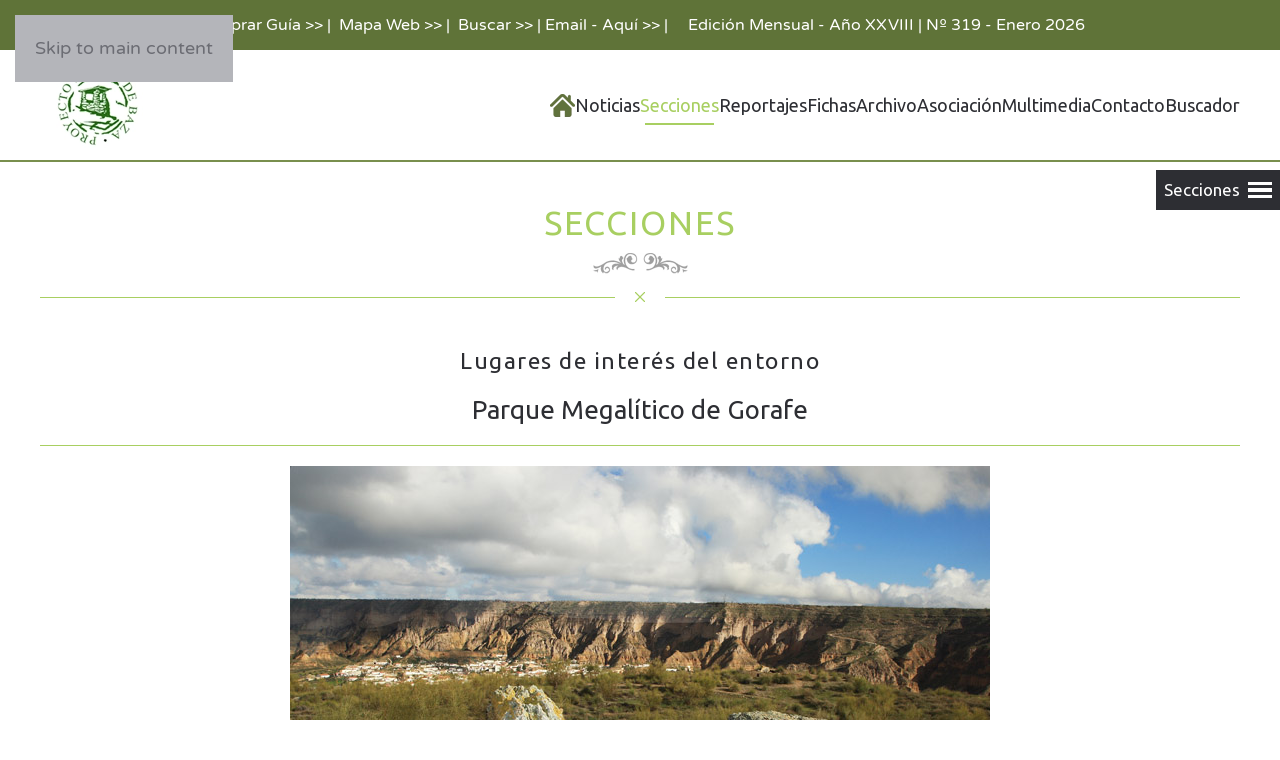

--- FILE ---
content_type: text/html; charset=utf-8
request_url: https://sierradebaza.org/secciones/lugares-de-interes-y-entorno/lugares-del-entorno/abril-parque-megalitico-de-gorafe
body_size: 14866
content:
<!DOCTYPE html>
<html lang="es-es" dir="ltr">
    <head>
        <meta name="viewport" content="width=device-width, initial-scale=1">
        <link rel="icon" href="/images/favicon_96.png" sizes="any">
                <link rel="apple-touch-icon" href="/images/favicon_180.png">
        <meta charset="utf-8">
	<meta name="rights" content="© Revista digital Sierra de Baza. Proyecto Sierra de Baza.">
	<meta name="author" content="Alberto">
	<meta name="description" content="Revista digital del Parque Natural Sierra de Baza, Proyecto Sierra de Baza.">
	<meta name="generator" content="Joomla! - Open Source Content Management">
	<title>Parque Megalítico de Gorafe</title>
<link href="/media/plg_system_itcs_scroll2top/css/plg_scroll2top.css?82adb2" rel="stylesheet">
	<link href="/media/plg_system_itcs_scroll2top/css/ionicons.min.css?82adb2" rel="stylesheet">
	<link href="/media/vendor/fontawesome-free/css/fontawesome.min.css?6.7.2" rel="stylesheet">
	<link href="/media/vendor/joomla-custom-elements/css/joomla-alert.min.css?0.4.1" rel="stylesheet">
	<link href="/media/system/css/joomla-fontawesome.min.css?4.5.33" rel="preload" as="style" onload="this.onload=null;this.rel='stylesheet'">
	<link href="/templates/yootheme/css/theme.122.css?1767649336" rel="stylesheet">
	<link href="/modules/mod_vertical_menu/cache/344/d1d305446c05869fc04cb32d17dfce03.css" rel="stylesheet">
	<style>
		.snip1452.custom:hover,.scrollToTop.snip1452.custom:hover [class^="fa-"]::before,.scrollToTop.snip1452.custom:hover [class*="fa-"]::before{color: #a8cf61;}
		.snip1452.custom:hover:after{border-color: #a8cf61;}
		.scrollToTop{right: 5px;bottom: 20px;}
		.scrollToTop.snip1452::after{background-color: transparent;}		
		</style>
	<style>
.noscript div#off-menu_344 dl.level1 dl{
	position: static;
}
.noscript div#off-menu_344 dl.level1 dd.parent{
	height: auto !important;
	display: block;
	visibility: visible;
}
</style>
<script type="application/json" class="joomla-script-options new">{"joomla.jtext":{"ERROR":"Error","MESSAGE":"Mensaje","NOTICE":"Notificación","WARNING":"Advertencia","JCLOSE":"Cerrar","JOK":"OK","JOPEN":"Abrir"},"system.paths":{"root":"","rootFull":"https:\/\/sierradebaza.org\/","base":"","baseFull":"https:\/\/sierradebaza.org\/"},"csrf.token":"e73678c453665f36ac33be90248cabaf"}</script>
	<script src="/media/system/js/core.min.js?a3d8f8"></script>
	<script src="/media/vendor/webcomponentsjs/js/webcomponents-bundle.min.js?2.8.0" nomodule defer></script>
	<script src="/media/plg_system_itcs_scroll2top/js/plg_scroll2top.js?82adb2" defer></script>
	<script src="/media/system/js/joomla-hidden-mail.min.js?80d9c7" type="module"></script>
	<script src="/media/vendor/jquery/js/jquery.min.js?3.7.1" data-cfasync="false"></script>
	<script src="/media/legacy/js/jquery-noconflict.min.js?504da4" data-cfasync="false"></script>
	<script src="/media/system/js/messages.min.js?9a4811" type="module"></script>
	<script src="/templates/yootheme/packages/theme-cookie/app/cookie.min.js?4.5.33" defer></script>
	<script src="/templates/yootheme/vendor/assets/uikit/dist/js/uikit.min.js?4.5.33"></script>
	<script src="/templates/yootheme/vendor/assets/uikit/dist/js/uikit-icons-fuse.min.js?4.5.33"></script>
	<script src="/templates/yootheme/js/theme.js?4.5.33"></script>
	<script src="/plugins/system/offlajnparams/compat/greensock.js"></script>
	<script src="/modules/mod_vertical_menu/js/perfect-scrollbar.js?v=4.0.334" data-cfasync="false"></script>
	<script src="/modules/mod_vertical_menu/js/mod_vertical_menu.js?v=4.0.334" data-cfasync="false"></script>
	<script type="application/ld+json">{"@context":"https://schema.org","@graph":[{"@type":"Organization","@id":"https://sierradebaza.org/#/schema/Organization/base","name":"Revista digital Sierra de Baza. Proyecto Sierra de Baza.","url":"https://sierradebaza.org/"},{"@type":"WebSite","@id":"https://sierradebaza.org/#/schema/WebSite/base","url":"https://sierradebaza.org/","name":"Revista digital Sierra de Baza. Proyecto Sierra de Baza.","publisher":{"@id":"https://sierradebaza.org/#/schema/Organization/base"},"potentialAction":{"@type":"SearchAction","target":"https://sierradebaza.org/buscador?q={search_term_string}","query-input":"required name=search_term_string"}},{"@type":"WebPage","@id":"https://sierradebaza.org/#/schema/WebPage/base","url":"https://sierradebaza.org/secciones/lugares-de-interes-y-entorno/lugares-del-entorno/abril-parque-megalitico-de-gorafe","name":"Parque Megalítico de Gorafe","description":"Revista digital del Parque Natural Sierra de Baza, Proyecto Sierra de Baza.","isPartOf":{"@id":"https://sierradebaza.org/#/schema/WebSite/base"},"about":{"@id":"https://sierradebaza.org/#/schema/Organization/base"},"inLanguage":"es-ES"},{"@type":"Article","@id":"https://sierradebaza.org/#/schema/com_content/article/438","name":"Parque Megalítico de Gorafe","headline":"Parque Megalítico de Gorafe","inLanguage":"es-ES","thumbnailUrl":"images/imagenes_13-04/Imagen4-A.jpg","isPartOf":{"@id":"https://sierradebaza.org/#/schema/WebPage/base"}}]}</script>
	<script>window.yootheme ||= {}; var $theme = yootheme.theme = {"cookie":{"mode":"notification","template":"<div class=\"tm-cookie-banner uk-section uk-section-xsmall uk-section-primary uk-position-bottom uk-position-fixed\">\n        <div class=\"uk-container uk-container-expand uk-text-center\">\n\n            <p><span style=\"color: #ffffff;\">En cumplimiento del Real Decreto-ley 13\/2012. Si contin\u00faa navegando consideramos que acepta el uso de Cookies y nuestra Politica de Privacidad seg\u00fan se describe en <a style=\"color: #ffffff;\" href=\"index.php\/component\/content\/article\/14-textos-cabeceras\/1879-privacidad-cookies\" target=\"_blank\" rel=\"noopener noreferrer\">Pol\u00edtica de Privacidad y Cookies<\/a>.<\/span><\/p>\n                            <button type=\"button\" class=\"js-accept uk-button uk-button-primary uk-margin-small-left\" data-uk-toggle=\"target: !.uk-section; animation: true\">Ok - Acepto >><\/button>\n            \n            \n        <\/div>\n    <\/div>","position":"bottom"},"i18n":{"close":{"label":"Close"},"totop":{"label":"Back to top"},"marker":{"label":"Open"},"navbarToggleIcon":{"label":"Abrir men\u00fa"},"paginationPrevious":{"label":"Previous page"},"paginationNext":{"label":"Pr\u00f3xima P\u00e1gina"},"searchIcon":{"toggle":"Open Search","submit":"Submit Search"},"slider":{"next":"Next slide","previous":"Previous slide","slideX":"Slide %s","slideLabel":"%s of %s"},"slideshow":{"next":"Next slide","previous":"Previous slide","slideX":"Slide %s","slideLabel":"%s of %s"},"lightboxPanel":{"next":"Next slide","previous":"Previous slide","slideLabel":"%s of %s","close":"Close"}}};</script>
	<script data-cfasync="false">
('complete' === document.readyState ? function(e,c){c()} : document.addEventListener)('DOMContentLoaded', function(){
	(window.jq183||jQuery)('.noscript').removeClass('noscript');
	window.sm344 = new VerticalSlideMenu({
		id: 344,
		visibility: ["0","0","1","1","0",["0","px"],["10000","px"]],
		parentHref: 1,
		theme: 'flat',
		result: 'Buscar resultados',
		noResult: 'No se han encontrado resultados',
		backItem: '',
		filterDelay: 500,
		filterMinChar: 3,
		navtype: 'drop',
		sidebar: -1,
		popup: 0,
		overlay: 0,
		sidebarUnder: 768,
		width: 240,
		menuIconCorner: 1,
		menuIconX: 0,
		menuIconY: 170,
		hidePopupUnder: 1750,
		siteBg: '#444444',
		effect: 1,
    dur: 400/1000,
		perspective: 0,
		inEase: 'Quad.easeOut'.split('.').reverse().join(''),
		inOrigin: '50% 50% 0',
		inX: 100,
		inUnitX: '%',
    logoUrl: '',
		inCSS: {
			y: 0,
			opacity: 100/100,
			rotationX: 0,
			rotationY: 0,
			rotationZ: 0,
			skewX: 0,
			skewY: 0,
			scaleX: 100/100,
			scaleY: 100/100
		},
		outEase: 'Quad.easeOut'.split('.').reverse().join(''),
		outOrigin: '50% 50% 0',
		outX: -100,
		outUnitX: '%',
		outCSS: {
			y: 0,
			opacity: 100/100,
			rotationX: 0,
			rotationY: 0,
			rotationZ: 0,
			skewX: 0,
			skewY: 0,
			scaleX: 100/100,
			scaleY: 100/100
		},
		anim: {
			perspective: 1000,
			inDur: 300/1000,
			inEase: 'Quad.easeOut'.split('.').reverse().join(''),
			inOrigin: '50% 50% 0',
			inX: -30,
			inUnitX: 'px',
			inCSS: {
				y: 0,
				opacity: 0/100,
				rotationX: 0,
				rotationY: 0,
				rotationZ: 0,
				skewX: 0,
				skewY: 0,
				scaleX: 100/100,
				scaleY: 100/100
			},
			outDur: 300/1000,
			outEase: 'Quad.easeOut'.split('.').reverse().join(''),
			outOrigin: '50% 50% 0',
			outX: 20,
			outUnitX: 'px',
			outCSS: {
				y: 0,
				opacity: 0/100,
				rotationX: 0,
				rotationY: 0,
				rotationZ: 0,
				skewX: 0,
				skewY: 0,
				scaleX: 100/100,
				scaleY: 100/100
			}
		},
		miAnim: 0,
		miDur: 500/1000,
		miShift: 40/1000,
		miEase: 'Quad.easeOut'.split('.').reverse().join(''),
		miX: 40,
		miUnitX: '%',
		miCSS: {
			transformPerspective: 600,
			transformOrigin: '50% 50% 0',
			y: 0,
			opacity: 0/100,
			rotationX: 0,
			rotationY: 0,
			rotationZ: 0,
			skewX: 0,
			skewY: 0,
			scaleX: 100/100,
			scaleY: 100/100
		},
		iconAnim: 0 && 0,
		bgX: 0,
		dropwidth: 250,
		dropspace: 0,
		dropFullHeight: 0,
		dropEvent: 'mouseenter',
		opened: 1,
		autoOpen: 0,
		autoOpenAnim: 1,
		hideBurger: 0,
		scrollOffset: parseInt('0||px')
	});
});
</script>

    </head>
    <body class="">

        <div class="uk-hidden-visually uk-notification uk-notification-top-left uk-width-auto">
            <div class="uk-notification-message">
                <a href="#tm-main" class="uk-link-reset">Skip to main content</a>
            </div>
        </div>

        
        
        <div class="tm-page">

                        


<header class="tm-header-mobile uk-hidden@m">


        <div uk-sticky show-on-up animation="uk-animation-slide-top" cls-active="uk-navbar-sticky" sel-target=".uk-navbar-container">
    
        <div class="uk-navbar-container">

            <div class="uk-container uk-container-expand">
                <nav class="uk-navbar" uk-navbar="{&quot;align&quot;:&quot;center&quot;,&quot;container&quot;:&quot;.tm-header-mobile &gt; [uk-sticky]&quot;,&quot;boundary&quot;:&quot;.tm-header-mobile .uk-navbar-container&quot;}">

                                        <div class="uk-navbar-left ">

                                                    <a href="https://sierradebaza.org/" aria-label="Volver al Inicio" class="uk-logo uk-navbar-item">
    <picture>
<source type="image/webp" srcset="/templates/yootheme/cache/8d/logo-moviles_90-8dfbcb55.webp 103w" sizes="(min-width: 103px) 103px">
<img alt="Sierra de Baza" loading="eager" src="/templates/yootheme/cache/e5/logo-moviles_90-e5dc7628.png" width="103" height="90">
</picture></a>
                        
                        
                        
                    </div>
                    
                    
                    
                </nav>
            </div>

        </div>

        </div>
    



</header>


<div class="tm-toolbar tm-toolbar-default uk-visible@m">
    <div class="uk-container uk-flex uk-flex-middle uk-flex-center">

                <div>
            <div class="uk-grid-medium uk-child-width-auto uk-flex-middle" uk-grid="margin: uk-margin-small-top">

                                <div>
<div class="uk-panel" id="module-254">

    
    
<div class="uk-margin-remove-last-child custom" ><p><a href="/secciones/guia-sierra-de-baza/comprar-guia-sierra-de-baza">Comprar Guía &gt;&gt;</a> |  <a href="/asociacion/mapa-web">Mapa Web &gt;&gt;</a> |  <a href="/buscador">Buscar &gt;&gt;</a> | <joomla-hidden-mail  is-link="1" is-email="0" first="c2llcnJhZGViYXph" last="Z21haWwuY29t" text="RW1haWwgLSBBcXXDrSAmZ3Q7Jmd0Ow==" base=""  target="_blank" rel="noopener noreferrer">Esta dirección de correo electrónico está siendo protegida contra los robots de spam. Necesita tener JavaScript habilitado para poder verlo.</joomla-hidden-mail> |</p></div>

</div>
</div>
                
                                <div>
<div class="uk-panel" id="module-165">

    
    
<div class="uk-margin-remove-last-child custom" ><p style="text-align: center;">Edición Mensual - Año XXVIII | Nº 319 - Enero 2026</p></div>

</div>
</div>
                
            </div>
        </div>
        
        
    </div>
</div>

<header class="tm-header uk-visible@m">



        <div uk-sticky media="@m" show-on-up animation="uk-animation-slide-top" cls-active="uk-navbar-sticky" sel-target=".uk-navbar-container">
    
        <div class="uk-navbar-container">

            <div class="uk-container">
                <nav class="uk-navbar" uk-navbar="{&quot;align&quot;:&quot;center&quot;,&quot;container&quot;:&quot;.tm-header &gt; [uk-sticky]&quot;,&quot;boundary&quot;:&quot;.tm-header .uk-navbar-container&quot;}">

                                        <div class="uk-navbar-left ">

                                                    <a href="https://sierradebaza.org/" aria-label="Volver al Inicio" class="uk-logo uk-navbar-item">
    <picture>
<source type="image/webp" srcset="/templates/yootheme/cache/8d/logo-moviles_90-8dfbcb55.webp 103w" sizes="(min-width: 103px) 103px">
<img alt="Sierra de Baza" loading="eager" src="/templates/yootheme/cache/e5/logo-moviles_90-e5dc7628.png" width="103" height="90">
</picture><picture>
<source type="image/webp" srcset="/templates/yootheme/cache/8d/logo-moviles_90-8dfbcb55.webp 103w" sizes="(min-width: 103px) 103px">
<img class="uk-logo-inverse" alt="Sierra de Baza" loading="eager" src="/templates/yootheme/cache/e5/logo-moviles_90-e5dc7628.png" width="103" height="90">
</picture></a>
                        
                        
                        
                    </div>
                    
                    
                                        <div class="uk-navbar-right">

                                                    
<ul class="uk-navbar-nav" id="module-289">
    
	<li class="item-435"><a href="/" class="cerulean uk-preserve-width"><picture>
<source type="image/webp" srcset="/templates/yootheme/cache/06/inicio-25-06a406fa.webp 25w" sizes="(min-width: 25px) 25px">
<img src="/templates/yootheme/cache/64/inicio-25-641da106.png" width="25" height="25" alt loading="eager">
</picture> </a></li>
	<li class="item-1253 uk-parent"><a href="/noticias">Noticias</a>
	<div class="uk-drop uk-navbar-dropdown"><div><ul class="uk-nav uk-navbar-dropdown-nav">

		<li class="item-1414"><a href="/noticias/noticias-del-altiplano-granadino">Noticias del Altiplano Granadino</a></li></ul></div></div></li>
	<li class="item-495 uk-active uk-parent"><a href="/secciones" class="conifer">Secciones</a>
	<div class="uk-drop uk-navbar-dropdown uk-navbar-dropdown-width-2"><div class="uk-drop-grid uk-child-width-1-2" uk-grid><div><ul class="uk-nav uk-navbar-dropdown-nav">

		<li class="item-775"><a href="/secciones/el-hide-de-los-arrendajos">El Hide de los Arrendajos</a></li>
		<li class="item-776"><a href="/secciones/la-sierra-de-baza">La Sierra de Baza</a></li>
		<li class="item-777"><a href="/secciones/la-sierra-de-baza-en-imagenes">La Sierra de Baza en Imágenes</a></li>
		<li class="item-778 uk-active uk-parent"><a href="/secciones/lugares-de-interes-y-entorno">Lugares de interés y entorno</a>
		<ul class="uk-nav-sub">

			<li class="item-1433"><a href="/secciones/lugares-de-interes-y-entorno/lugares-de-interes">Lugares de interés</a></li>
			<li class="item-1434 uk-active"><a href="/secciones/lugares-de-interes-y-entorno/lugares-del-entorno">Lugares del entorno</a></li></ul></li>
		<li class="item-779"><a href="/secciones/una-imagen-y-mil-palabras">Una imagen y mil palabras</a></li>
		<li class="item-780"><a href="/secciones/que-es-un-safari-fotografico">¿Que es un Safari Fotográfico?</a></li>
		<li class="item-781 uk-parent"><a href="/secciones/municipios-y-aldeas">Municipios y Aldeas</a>
		<ul class="uk-nav-sub">

			<li class="item-1454"><a href="/secciones/municipios-y-aldeas/municipios">Municipios de la Sierra de Baza</a></li>
			<li class="item-1455"><a href="/secciones/municipios-y-aldeas/aldeas">Aldeas de la Sierra de Baza</a></li>
			<li class="item-1266"><a href="https://sierradebaza.org/visormapa/mapa.html" target="_blank">Visor Mapa Html</a></li>
			<li class="item-1501"><a href="/secciones/municipios-y-aldeas/visor-mapa-web">Visor Mapa Web</a></li></ul></li></ul></div><div><ul class="uk-nav uk-navbar-dropdown-nav">

		<li class="item-792 uk-parent"><a href="/secciones/guia-sierra-de-baza">Guía Sierra de Baza</a>
		<ul class="uk-nav-sub">

			<li class="item-1502"><a href="/secciones/guia-sierra-de-baza/comprar-guia-sierra-de-baza">Comprar Guía Sierra de Baza</a></li></ul></li>
		<li class="item-793"><a href="/secciones/relatos-y-leyendas">Relatos y Leyendas</a></li>
		<li class="item-794"><a href="/secciones/curso-online-fotos-fauna">Curso online Fotos Fauna</a></li>
		<li class="item-1415"><a href="/secciones/habitats-de-interes-comunitario-y-su-entorno">Hábitats de interés comunitario</a></li>
		<li class="item-1474"><a href="/secciones/aves-de-la-provincia-de-granada">Aves de la provincia de Granada</a></li>
		<li class="item-1476"><a href="/secciones/el-pino-salvaje">El Pino Salvaje</a></li>
		<li class="item-1478"><a href="/secciones/la-cabra-montes-granada">La Cabra Montés en Granada</a></li></ul></div></div></div></li>
	<li class="item-1252"><a href="/reportajes-web">Reportajes</a></li>
	<li class="item-616 uk-parent"><a href="/fichas-tecnicas">Fichas</a>
	<div class="uk-drop uk-navbar-dropdown uk-navbar-dropdown-width-2"><div class="uk-drop-grid uk-child-width-1-2" uk-grid><div><ul class="uk-nav uk-navbar-dropdown-nav">

		<li class="item-818 uk-parent"><a href="/fichas-tecnicas/fichas-de-fauna">Fichas de Fauna</a>
		<ul class="uk-nav-sub">

			<li class="item-1456"><a href="/fichas-tecnicas/fichas-de-fauna/fichas-de-mamiferos">Fichas de Mamíferos</a></li>
			<li class="item-820"><a href="/fichas-tecnicas/fichas-de-fauna/fichas-de-anfibios">Fichas de Anfibios</a></li>
			<li class="item-821"><a href="/fichas-tecnicas/fichas-de-fauna/fichas-de-reptiles">Fichas de Reptiles</a></li>
			<li class="item-822 uk-parent"><a href="/fichas-tecnicas/fichas-de-fauna/fichas-de-aves">Fichas de Aves</a>
			<ul>

				<li class="item-1460"><a href="/fichas-tecnicas/fichas-de-fauna/fichas-de-aves/fichas-aves-a-b">Fichas Aves - A + B</a></li>
				<li class="item-1461"><a href="/fichas-tecnicas/fichas-de-fauna/fichas-de-aves/fichas-aves-c-e">Fichas Aves - C + E</a></li>
				<li class="item-1462"><a href="/fichas-tecnicas/fichas-de-fauna/fichas-de-aves/fichas-aves-g-a-o">Fichas Aves - G a O</a></li>
				<li class="item-1463"><a href="/fichas-tecnicas/fichas-de-fauna/fichas-de-aves/fichas-aves-p-a-z">Fichas Aves - P a Z</a></li></ul></li>
			<li class="item-1022 uk-parent"><a href="/fichas-tecnicas/fichas-de-fauna/fichas-de-mariposas">Fichas de Mariposas</a>
			<ul>

				<li class="item-1465"><a href="/fichas-tecnicas/fichas-de-fauna/fichas-de-mariposas/familia-hesperidos">Familia: Hespéridos</a></li>
				<li class="item-1466"><a href="/fichas-tecnicas/fichas-de-fauna/fichas-de-mariposas/familia-licenidos">Familia: Licénidos</a></li>
				<li class="item-1467"><a href="/fichas-tecnicas/fichas-de-fauna/fichas-de-mariposas/familia-ninfalidos">Familia: Ninfálidos</a></li>
				<li class="item-1468"><a href="/fichas-tecnicas/fichas-de-fauna/fichas-de-mariposas/familia-papilionidos">Familia: Papilionidos</a></li>
				<li class="item-1469"><a href="/fichas-tecnicas/fichas-de-fauna/fichas-de-mariposas/familia-pieridos">Familia: Piéridos </a></li></ul></li></ul></li></ul></div><div><ul class="uk-nav uk-navbar-dropdown-nav">

		<li class="item-1029 uk-parent"><a href="/fichas-tecnicas/fichas-de-flora-plantas">Fichas de Flora - Plantas</a>
		<ul class="uk-nav-sub">

			<li class="item-1042"><a href="/fichas-tecnicas/fichas-de-flora-plantas/fichas-plantas-letras-a-b">Fichas Plantas - Letras A + B</a></li>
			<li class="item-1043"><a href="/fichas-tecnicas/fichas-de-flora-plantas/fichas-plantas-letra-c">Fichas Plantas - Letra C</a></li>
			<li class="item-1044"><a href="/fichas-tecnicas/fichas-de-flora-plantas/fichas-plantas-letras-d-a-h">Fichas Plantas - Letras D a H</a></li>
			<li class="item-1045"><a href="/fichas-tecnicas/fichas-de-flora-plantas/fichas-plantas-letras-j-a-n">Fichas Plantas - Letras J a N</a></li>
			<li class="item-1046"><a href="/fichas-tecnicas/fichas-de-flora-plantas/fichas-plantas-letras-o-a-s">Fichas Plantas - Letras O a S</a></li>
			<li class="item-1047"><a href="/fichas-tecnicas/fichas-de-flora-plantas/fichas-plantas-letras-t-a-z">Fichas Plantas - Letras T a Z</a></li></ul></li></ul></div></div></div></li>
	<li class="item-1384"><a href="/archivo">Archivo</a></li>
	<li class="item-537 uk-parent"><a href="/asociacion" class="aquamarine">Asociación</a>
	<div class="uk-drop uk-navbar-dropdown"><div><ul class="uk-nav uk-navbar-dropdown-nav">

		<li class="item-538"><a href="/asociacion/actividades" class="fern">Actividades</a></li>
		<li class="item-1265"><a href="/asociacion/consejo-de-redaccion">Consejo de Redacción</a></li>
		<li class="item-1481"><a href="/asociacion/solicitud-de-socio">Solicitud de Socio</a></li>
		<li class="item-1387"><a href="/asociacion/web-del-mes">Web del Mes</a></li>
		<li class="item-1472"><a href="/asociacion/consejos-para-senderistas">Consejos para Senderistas</a></li>
		<li class="item-1399"><a href="/asociacion/privacidad-cookies">Privacidad &amp; Cookies</a></li>
		<li class="item-1400"><a href="/asociacion/aviso-legal">Aviso Legal</a></li>
		<li class="item-1402"><a href="/asociacion/mapa-web">Mapa Web</a></li></ul></div></div></li>
	<li class="item-1429 uk-parent"><a href="/multimedia">Multimedia</a>
	<div class="uk-drop uk-navbar-dropdown"><div><ul class="uk-nav uk-navbar-dropdown-nav">

		<li class="item-1430"><a href="/multimedia/videos">Videos</a></li>
		<li class="item-1431"><a href="/multimedia/fotografia">Fotografía</a></li></ul></div></div></li>
	<li class="item-584"><a href="/contacto" class="conifer">Contacto</a></li>
	<li class="item-1682"><a href="/buscador">Buscador</a></li></ul>

                        
                                                    
                        
                    </div>
                    
                </nav>
            </div>

        </div>

        </div>
    







</header>

            
            <div id="module-255" class="builder"><!-- Builder #module-255 -->
<div class="uk-section-default uk-section uk-section-small uk-padding-remove-bottom">
    
        
        
        
            
                                <div class="uk-container">                
                    <div class="uk-grid tm-grid-expand uk-child-width-1-1 uk-grid-margin">
<div class="uk-width-1-1">
    
        
            
            
            
                
                    
<h1 class="uk-heading-small uk-text-primary uk-text-center">        SECCIONES    </h1>
                
            
        
    
</div></div><div class="uk-grid tm-grid-expand uk-child-width-1-1 uk-margin-small">
<div class="uk-width-1-1">
    
        
            
            
            
                
                    
<div class="uk-margin uk-text-center">
        <picture>
<source type="image/webp" srcset="/templates/yootheme/cache/62/top-extend-62b7c20d.webp 125w" sizes="(min-width: 125px) 125px">
<img src="/templates/yootheme/cache/fd/top-extend-fd172502.png" width="125" height="25" class="el-image" alt="imagen de decoración" loading="lazy">
</picture>    
    
</div>
                
            
        
    
</div></div><div class="uk-grid tm-grid-expand uk-child-width-1-1 uk-margin-small">
<div class="uk-width-1-1">
    
        
            
            
            
                
                    <hr class="uk-divider-icon">
                
            
        
    
</div></div>
                                </div>                
            
        
    
</div></div>

            <main id="tm-main"  class="tm-main uk-section uk-section-default uk-section-small" uk-height-viewport="expand: true">

                                <div class="uk-container">

                    
                            
                
                <div id="system-message-container" aria-live="polite"></div>

                <article id="article-438" class="uk-article" data-permalink="https://sierradebaza.org/secciones/lugares-de-interes-y-entorno/lugares-del-entorno/abril-parque-megalitico-de-gorafe" typeof="Article" vocab="https://schema.org/">

    <meta property="name" content="">
    <meta property="author" typeof="Person" content="Alberto">
    <meta property="dateModified" content="2021-08-21T22:23:35+00:00">
    <meta property="datePublished" content="2013-04-25T16:13:01+00:00">
    <meta class="uk-margin-remove-adjacent" property="articleSection" content="Lugares de interés del entorno del Parque">

    
    
                        
        
        
        
        
            
            
            
        
        
                <div  class="uk-margin-small-top" property="text">

            
                            
<h3 style="text-align: center;">Lugares de interés del entorno</h3>
<h2 style="text-align: center;">Parque Megalítico de Gorafe</h2>
<hr />
<h3 style="text-align: center;"><img src="/images/imagenes_13-04/Imagen4-A.jpg" width="700" height="467" border="0" /></h3>
<p style="text-align: center;"><span style="font-size: 10pt;"><em> Uno de los dólmenes de este conjunto megalítico el dolmen número 69 (Majadillas) y al fondo, al otro lado del valle y separados por el Río de Gor, el pueblo de Gorafe.</em></span><br /><span style="font-size: 10pt;"><em>© José Ángel Rodríguez</em></span> </p>
<p>El río de Gor, nace en el corazón del Parque Natural Sierra de Baza, a unos 1.800 metros de altitud, en la zona de Los Pulidos, al pié del Calar de San Sebastián, en uno de los parajes más bellos de este espacio protegido.</p>
<p>Cuando el río de Gor, sale de la zona de montaña, tras cruzar por el municipio de Gor en dirección a Gorafe, para unirse finalmente al Guadiana Menor, del que es un subafluente formando uno y otro parte de la cuenca del Guadalquivir, la cuenca se abre y forma un valle muy cerrado, fértil y de temperatura más benigna que su entorno, lo que ha atraído al hombre desde la antigüedad, y una ilustrativa muestra de ello es la cultura megalítica que quedó inmortalizada a lo largo de este singular valle, con más de 200 dólmenes contabilizados en este lugar a lo largo de unos 20 kilómetros y que constituyen "uno de los conjuntos megalíticos más importantes y extraordinarios de toda Europa", como ha sido definido el mismo.</p>
<p>Gorafe es el centro geográfico de todo este conjunto megalítico, también es la población que le da nombre al mismo, tratándose de una bella villa andaluza emplazada estratégicamente junto a los cantiles del valle, aprovechando las bondades que el río de Gor ha tenido para el hombre. No es casualidad que este lugar haya sido habitado de un modo permanente e ininterrumpido por el hombre desde la antigüedad: al menos desde el quinto mileno antes de Cristo, hasta nuestros días y aún hoy en día conserva todos los encantos propios de un pueblo rural andaluz, muy bien conservado, emplazado de un modo estratégico en un lugar en el que los asentamientos neolíticos, árabes o el pueblo actual, constituyen la actual muestra de una población milenaria.</p>
<p style="text-align: left;">El con junto de dólmenes que integran este conjunto megalítico se encuentran inventariados y catalogados, contando cada uno de ellos con un número de identificación, comenzando el recuento en la parte más baja del recorrido del río de Gor por este valle, donde se han localizado alguno de estos dólmenes, en concreto en la zona de los Baños de Alicún, perteneciente al T.M. de Villanueva de las Torres, para seguir río arriba hasta las inmediaciones de Gor, tras pasar por Gorafe y ascender a lo largo del valle del Río de Gor. </p>
<p style="text-align: center;"><img src="/images/imagenes_13-04/Imagen4-B.jpg" width="700" height="467" border="0" /></p>
<p style="text-align: center;"><span style="font-size: 10pt;"><em>Imagen captada desde el interior de uno de los dólmenes que se localizan al principio del inventario, en las inmediaciones de los Baños de Alicún.</em></span><br /><span style="font-size: 10pt;"><em>© José Ángel Rodríguez</em></span> </p>
<p style="text-align: left;">Solo desde el interior de algunos de estos dólmenes podemos tomarnos una idea de su majestuosa construcción arquitectónica, una de las más significativas muestras de la cultura megalítica que quedó inmortalizada a lo largo de este singular valle, en el que las poblaciones neolíticas que se asentaron aquí, entre el V y el III milenio a.d.C., formaban una sociedad compleja, jerarquizada, y con una economía de tipo agro-pastoril que enterraban a sus muertos en el interior de estas edificaciones tan peculiares.</p>
<p style="text-align: left;">Todo el conjunto del Valle del Río de Gor, en la Depresión de Guadix-Baza, es un lugar de gran interés paisajístico, pero particularmente arqueológico, ya que como venimos comentando se trata de un lugar que ha atraído al hombre desde la antigüedad, y una ilustrativa muestra de ello es la cultura megalítica que quedó inmortalizada a lo largo de este singular valle, en el que las poblaciones neolíticas que se asentaron aquí, a principios del V milenio A.d.C. formaban una sociedad compleja, jerarquizada, y con una economía de tipo agro-pastoril. Vivían en casas excavadas en las laderas o en construcciones de piedra con tejados de ramas, y enterraban a sus muertos en el interior de unas edificaciones muy peculiares: los dólmenes. Aquí hay contabilizados más de 200 dólmenes, del que este que presentamos a continuación es conocido como Coquín, es el número 134 del inventario y se localiza en la proximidades de la carretera de acceso a Gorafe desde la A-92, por lo que es uno de los más populares y más visitados. </p>
<p style="text-align: center;"><img src="/images/imagenes_13-04/Imagen4-C.jpg" width="700" height="598" border="0" /></p>
<p style="text-align: center;"><span style="font-size: 10pt;"><em>Dolmen conocido como Coquín, por localizarse en el paraje de su nombre y ser el más representativo del conjunto megalítico de este lugar. Es el número 134 del inventario. </em></span><br /><span style="font-size: 10pt;"><em>© José Ángel Rodríguez</em></span> </p>
<p>Otros dólmenes de interés, cuya visita recomendamos nosotros, se encuentran en la zona llamada de Las Majadillas, de los que son muy curiosos el número 67, una construcción que es especialmente interesante puesto que se encuentra rehundida a una cota muy inferior de donde estuvo originariamente a causa de la erosión propia de estas tierras arcillosas, pese a lo cual se encuentra muy bien conservado y es apreciable su originaria arquitectura y diseño. En esta misma zona de Las Majadillas, se localizan otros dólmenes muy espectaculares y muy bien conservados, como el conocido por los lugareños como "La Cobertera" se piensa que por haber sido utilizado históricamente por los pastores de la zona para refugiarse de la lluvia en su interior a modo de gruta natural. Desde nuestro punto de vista se trata de uno de los dólmenes mejor conservados y bonitos, con un emplazamiento excepcional en un pequeño montículo aislado con vistas a todo el Valle del Río de Gor en el paraje de Las Majadillas.</p>
<p style="text-align: center;"><strong>¿Cómo llegar a este lugar? </strong></p>
<p style="text-align: left;">El acceso a la zona del conjunto megalítico de Gorafe no representa dificultad alguna, aunque hay varias opciones posibles, en función de la zona que se desee visitar, nosotros vamos a recomendar, como más fácil y primera toma de contacto con la zona, la siguiente, que de hecho es considerada como la puerta de entrada al Parque Megalítico de Gorafe:</p>
<p>Tomando la referencia de la ciudad de Baza, conduciremos nuestro vehículo en la dirección de Granada por la A-92N, para tomar el desvió de Gorafe (a la derecha de nuestro sentido de circulación y seguir por el amplio llano que conduce a Gorafe, conocido como Llano de Olivares, a lo largo de una carretea completamente recta, hasta que vemos que la carretera efectúa un giro descendente muy brusco hacía la izquierda, continuando nosotros recto, saliendo de la carretera que hemos traído, para seguir por un camino asfaltado y entrar a los pocos metros en una zona de aparcamiento muy amplia de casi 1.200 metros cuadrados, que sirve también como zona de descanso y punto informativo del Parque y sus rutas. A lo largo der la terraza que da vistas al Valle del Río de Gor, con unas panorámicas impresionantes, podemos contemplar el vuelo de los buitres leonados, establecidos desde hace algunos años en esta zona, así como un total de 13 dólmenes, perfectamente señalizados y con información gráfica y escrita de los mismos.</p>
<p>Para más información de los dólmenes de Gorafe, o para concertar una visita guiada, pueden contactar con el Parque Megalítico de Gorafe a través del Ayuntamiento de esta población Telf. 958 693 159.</p>             
        </div>
        
        
        
        
        
        
        
    
</article>

                
                        
                </div>
                
            </main>

            

                        <footer>
                <!-- Builder #footer -->
<div class="uk-section-default uk-section uk-section-xsmall uk-padding-remove-top">
    
        
        
        
            
                                <div class="uk-container">                
                    <div class="uk-grid tm-grid-expand uk-child-width-1-1 uk-grid-margin">
<div class="uk-width-1-1">
    
        
            
            
            
                
                    <hr>
                
            
        
    
</div></div>
                                </div>                
            
        
    
</div>
<div class="uk-section-default uk-section uk-section-small">
    
        
        
        
            
                                <div class="uk-container">                
                    <div class="uk-grid tm-grid-expand uk-child-width-1-1 uk-grid-margin">
<div class="uk-width-1-1">
    
        
            
            
            
                
                    
<h1 class="uk-h4 uk-heading-bullet uk-text-center">        Empresas colaboradoras:    </h1>
                
            
        
    
</div></div><div class="uk-grid tm-grid-expand uk-child-width-1-1 uk-grid-margin">
<div class="uk-width-1-1">
    
        
            
            
            
                
                    
<div class="uk-margin uk-text-center">
    
        <div class="uk-grid uk-child-width-1-1 uk-child-width-1-2@m uk-flex-center uk-flex-middle uk-grid-match">                <div>
<div class="el-item uk-flex uk-flex-column">
        <a class="uk-flex-1 uk-card uk-card-default uk-card-hover uk-transition-toggle uk-card-body uk-margin-remove-first-child uk-link-toggle" href="https://elguerrerodebaza.com/" target="_blank">    
        
            
                
            
            
                
                
                    

        
                <h3 class="el-title uk-h4 uk-heading-divider uk-margin-top uk-margin-remove-bottom">                        <span class="uk-link-heading">Elaboración de conservas vegetales</span>                    </h3>        
        
    
                

        <div class="uk-inline-clip uk-margin-top">    
                <picture>
<source type="image/webp" srcset="/templates/yootheme/cache/6a/El-guerrero-baza-300-165-6ac0200e.webp 300w" sizes="(min-width: 300px) 300px">
<img src="/templates/yootheme/cache/b3/El-guerrero-baza-300-165-b343eb53.png" width="300" height="165" alt="logotipo el guerrero de baza" loading="lazy" class="el-image uk-transition-scale-up uk-transition-opaque">
</picture>        
        
        </div>    
        
        
                <div class="el-content uk-panel uk-margin-top"><hr />
<h6>Empresas:<br />El Guerrero de Baza<br />Paraje la Noria<br />Hermosura</h6>
<hr /></div>        
        
                <div class="uk-margin-top"><div class="el-link uk-button uk-button-primary">Visitar Web >></div></div>        

                
                
            
        
        </a>    
</div></div>
                </div>
    
</div>
                
            
        
    
</div></div>
                                </div>                
            
        
    
</div>
<div class="uk-section-default uk-section uk-section-xsmall uk-padding-remove-top">
    
        
        
        
            
                                <div class="uk-container">                
                    <div class="uk-grid tm-grid-expand uk-child-width-1-1 uk-grid-margin">
<div class="uk-width-1-1">
    
        
            
            
            
                
                    <hr>
                
            
        
    
</div></div>
                                </div>                
            
        
    
</div>
<div class="uk-section-default uk-section uk-section-xsmall">
    
        
        
        
            
                                <div class="uk-container">                
                    <div class="uk-grid tm-grid-expand uk-child-width-1-1 uk-margin-medium">
<div class="uk-width-1-1">
    
        
            
            
            
                
                    
<h4 class="uk-h4 uk-heading-divider uk-text-center">        ¿ Que necesitas ver ?    </h4>
                
            
        
    
</div></div><div class="uk-grid tm-grid-expand uk-grid-medium uk-grid-divider uk-grid-margin-medium" uk-grid>
<div class="uk-width-1-2@s uk-width-1-5@m">
    
        
            
            
            
                
                    
<h5 class="uk-h6 uk-heading-divider uk-text-primary uk-text-center">        Menu Web    </h5>
<ul class="uk-list uk-list-divider uk-text-center">
    
    
                <li class="el-item">            <div class="el-content uk-panel"><a href="https://sierradebaza.org/" class="el-link uk-link-heading uk-margin-remove-last-child">Inicio</a></div>        </li>                <li class="el-item">            <div class="el-content uk-panel"><a href="https://sierradebaza.org/noticias" class="el-link uk-link-heading uk-margin-remove-last-child">Noticias</a></div>        </li>                <li class="el-item">            <div class="el-content uk-panel"><a href="https://sierradebaza.org/noticias/noticias-del-altiplano-granadino" class="el-link uk-link-heading uk-margin-remove-last-child">Noticias Altiplano</a></div>        </li>                <li class="el-item">            <div class="el-content uk-panel"><a href="https://sierradebaza.org/secciones" class="el-link uk-link-heading uk-margin-remove-last-child"><p>Secciones</p></a></div>        </li>                <li class="el-item">            <div class="el-content uk-panel"><a href="https://sierradebaza.org/reportajes-web" class="el-link uk-link-heading uk-margin-remove-last-child">Reportajes</a></div>        </li>                <li class="el-item">            <div class="el-content uk-panel"><a href="https://sierradebaza.org/fichas-tecnicas" class="el-link uk-link-heading uk-margin-remove-last-child"><p>Fichas</p></a></div>        </li>                <li class="el-item">            <div class="el-content uk-panel"><a href="https://sierradebaza.org/archivo" class="el-link uk-link-heading uk-margin-remove-last-child">Archivo</a></div>        </li>                <li class="el-item">            <div class="el-content uk-panel"><a href="https://sierradebaza.org/asociacion" class="el-link uk-link-heading uk-margin-remove-last-child">Asociación</a></div>        </li>                <li class="el-item">            <div class="el-content uk-panel"><a href="https://sierradebaza.org/multimedia" class="el-link uk-link-heading uk-margin-remove-last-child"><p>Multimedia</p></a></div>        </li>                <li class="el-item">            <div class="el-content uk-panel"><a href="https://sierradebaza.org/contacto" class="el-link uk-link-heading uk-margin-remove-last-child">Contacto</a></div>        </li>                <li class="el-item">            <div class="el-content uk-panel"><a href="https://sierradebaza.org/buscador" class="el-link uk-link-heading uk-margin-remove-last-child">Buscar</a></div>        </li>        
    
    
</ul>
<div class="uk-margin uk-text-center">
    
    
        
        
<a class="el-content uk-button uk-button-primary uk-button-small" href="https://sierradebaza.org/secciones/guia-sierra-de-baza/comprar-guia-sierra-de-baza">
    
        Comprar Guía >>    
    
</a>


        
    
    
</div>

                
            
        
    
</div>
<div class="uk-width-1-2@s uk-width-1-5@m">
    
        
            
            
            
                
                    
<h5 class="uk-h6 uk-heading-divider uk-text-primary uk-text-center">        Secciones 1    </h5>
<ul class="uk-list uk-list-divider uk-text-center">
    
    
                <li class="el-item">            <div class="el-content uk-panel"><a href="https://sierradebaza.org/secciones/el-hide-de-los-arrendajos" class="el-link uk-link-heading uk-margin-remove-last-child">El Hide Arrendajos</a></div>        </li>                <li class="el-item">            <div class="el-content uk-panel"><a href="https://sierradebaza.org/secciones/la-sierra-de-baza" class="el-link uk-link-heading uk-margin-remove-last-child">La Sierra de Baza</a></div>        </li>                <li class="el-item">            <div class="el-content uk-panel"><a href="https://sierradebaza.org/secciones/la-sierra-de-baza-en-imagenes" class="el-link uk-link-heading uk-margin-remove-last-child"><p>La Sierra de Baza en Imágenes</p></a></div>        </li>                <li class="el-item">            <div class="el-content uk-panel"><a href="https://sierradebaza.org/secciones/lugares-de-interes-y-entorno" class="el-link uk-link-heading uk-margin-remove-last-child"><p>Lugares de interés y entorno</p></a></div>        </li>                <li class="el-item">            <div class="el-content uk-panel"><a href="https://sierradebaza.org/secciones/lugares-de-interes-y-entorno/lugares-de-interes" class="el-link uk-link-heading uk-margin-remove-last-child"><p>Lugares de interés</p></a></div>        </li>                <li class="el-item">            <div class="el-content uk-panel"><a href="https://sierradebaza.org/secciones/lugares-de-interes-y-entorno/lugares-del-entorno" class="el-link uk-link-heading uk-margin-remove-last-child"><p>Lugares del entorno</p></a></div>        </li>                <li class="el-item">            <div class="el-content uk-panel"><a href="https://sierradebaza.org/secciones/una-imagen-y-mil-palabras" class="el-link uk-link-heading uk-margin-remove-last-child">Una imagen y mil palabras</a></div>        </li>                <li class="el-item">            <div class="el-content uk-panel"><a href="https://sierradebaza.org/secciones/que-es-un-safari-fotografico" class="el-link uk-link-heading uk-margin-remove-last-child"><p>¿Que es un Safari Fotográfico?</p></a></div>        </li>                <li class="el-item">            <div class="el-content uk-panel"><a href="https://sierradebaza.org/secciones/municipios-y-aldeas" class="el-link uk-link-heading uk-margin-remove-last-child"><p><span>Municipios y Aldeas</span></p></a></div>        </li>        
    
    
</ul>
                
            
        
    
</div>
<div class="uk-width-1-3@s uk-width-1-5@m">
    
        
            
            
            
                
                    
<h5 class="uk-h6 uk-heading-divider uk-text-primary uk-text-center">        Secciones 2    </h5>
<ul class="uk-list uk-list-divider uk-text-center">
    
    
                <li class="el-item">            <div class="el-content uk-panel"><a href="https://sierradebaza.org/secciones/municipios-y-aldeas/municipios" class="el-link uk-link-heading uk-margin-remove-last-child"><p>Municipios</p></a></div>        </li>                <li class="el-item">            <div class="el-content uk-panel"><a href="https://sierradebaza.org/secciones/municipios-y-aldeas/aldeas" class="el-link uk-link-heading uk-margin-remove-last-child"><p>Aldeas</p></a></div>        </li>                <li class="el-item">            <div class="el-content uk-panel"><a href="https://sierradebaza.org/visormapa/mapa.html" target="_blank" class="el-link uk-link-heading uk-margin-remove-last-child"><p>Visor Mapa Html</p></a></div>        </li>                <li class="el-item">            <div class="el-content uk-panel"><a href="https://sierradebaza.org/secciones/municipios-y-aldeas/visor-mapa-web" class="el-link uk-link-heading uk-margin-remove-last-child"><p>Visor Mapa Web</p></a></div>        </li>                <li class="el-item">            <div class="el-content uk-panel"><a href="https://sierradebaza.org/secciones/guia-sierra-de-baza" class="el-link uk-link-heading uk-margin-remove-last-child"><p>Guía Sierra de Baza</p></a></div>        </li>                <li class="el-item">            <div class="el-content uk-panel"><a href="https://sierradebaza.org/secciones/relatos-y-leyendas" class="el-link uk-link-heading uk-margin-remove-last-child">Relatos y Leyendas</a></div>        </li>                <li class="el-item">            <div class="el-content uk-panel"><a href="https://sierradebaza.org/secciones/curso-online-fotos-fauna" class="el-link uk-link-heading uk-margin-remove-last-child"><p>Curso Fotos Fauna</p></a></div>        </li>                <li class="el-item">            <div class="el-content uk-panel"><a href="https://sierradebaza.org/secciones/habitats-de-interes-comunitario-y-su-entorno" class="el-link uk-link-heading uk-margin-remove-last-child"><p>Hábitats de interés comunitario</p></a></div>        </li>                <li class="el-item">            <div class="el-content uk-panel"><a href="https://sierradebaza.org/secciones/aves-de-la-provincia-de-granada" class="el-link uk-link-heading uk-margin-remove-last-child"><p>Aves de la provincia de Granada</p></a></div>        </li>                <li class="el-item">            <div class="el-content uk-panel"><a href="https://sierradebaza.org/secciones/el-pino-salvaje" class="el-link uk-link-heading uk-margin-remove-last-child"><p>El Pino Salvaje</p></a></div>        </li>                <li class="el-item">            <div class="el-content uk-panel"><a href="https://sierradebaza.org/secciones/la-cabra-montes-granada" class="el-link uk-link-heading uk-margin-remove-last-child"><p>Cabra Montés Granada</p></a></div>        </li>        
    
    
</ul>
                
            
        
    
</div>
<div class="uk-width-1-3@s uk-width-1-5@m">
    
        
            
            
            
                
                    
<h5 class="uk-h6 uk-heading-divider uk-text-primary uk-text-center">        Fichas Fauna    </h5>
<ul class="uk-list uk-list-divider uk-text-center">
    
    
                <li class="el-item">            <div class="el-content uk-panel"><a href="https://sierradebaza.org/fichas-tecnicas/fichas-de-fauna" class="el-link uk-link-heading uk-margin-remove-last-child">Fichas Fauna</a></div>        </li>                <li class="el-item">            <div class="el-content uk-panel"><a href="https://sierradebaza.org/fichas-tecnicas/fichas-de-fauna/fichas-de-mamiferos" class="el-link uk-link-heading uk-margin-remove-last-child">Fichas Mamíferos</a></div>        </li>                <li class="el-item">            <div class="el-content uk-panel"><a href="https://sierradebaza.org/fichas-tecnicas/fichas-de-fauna/fichas-de-anfibios" class="el-link uk-link-heading uk-margin-remove-last-child">Fichas Anfibios</a></div>        </li>                <li class="el-item">            <div class="el-content uk-panel"><a href="https://sierradebaza.org/fichas-tecnicas/fichas-de-fauna/fichas-de-reptiles" class="el-link uk-link-heading uk-margin-remove-last-child">Fichas Reptiles</a></div>        </li>                <li class="el-item">            <div class="el-content uk-panel"><a href="https://sierradebaza.org/fichas-tecnicas/fichas-de-fauna/fichas-de-aves" class="el-link uk-link-heading uk-margin-remove-last-child">Fichas Aves</a></div>        </li>                <li class="el-item">            <div class="el-content uk-panel"><a href="https://sierradebaza.org/fichas-tecnicas/fichas-de-fauna/fichas-de-mariposas" class="el-link uk-link-heading uk-margin-remove-last-child">Fichas Mariposas</a></div>        </li>        
    
    
</ul>
<h5 class="uk-h6 uk-heading-divider uk-text-primary uk-text-center">        Asociación    </h5>
<ul class="uk-list uk-list-divider uk-text-center">
    
    
                <li class="el-item">            <div class="el-content uk-panel"><a href="https://sierradebaza.org/asociacion/actividades" class="el-link uk-link-heading uk-margin-remove-last-child"><p>Actividades</p></a></div>        </li>                <li class="el-item">            <div class="el-content uk-panel"><a href="https://sierradebaza.org/asociacion/consejo-de-redaccion" class="el-link uk-link-heading uk-margin-remove-last-child"><p>Consejo Redacción</p></a></div>        </li>                <li class="el-item">            <div class="el-content uk-panel"><a href="https://sierradebaza.org/asociacion/solicitud-de-socio" class="el-link uk-link-heading uk-margin-remove-last-child"><p>Solicitud Socio</p></a></div>        </li>                <li class="el-item">            <div class="el-content uk-panel"><a href="https://sierradebaza.org/asociacion/web-del-mes" class="el-link uk-link-heading uk-margin-remove-last-child"><p>Web del Mes</p></a></div>        </li>                <li class="el-item">            <div class="el-content uk-panel"><a href="https://sierradebaza.org/asociacion/consejos-para-senderistas" class="el-link uk-link-heading uk-margin-remove-last-child"><p>Consejos Senderistas</p></a></div>        </li>        
    
    
</ul>
                
            
        
    
</div>
<div class="uk-width-1-3@s uk-width-1-5@m">
    
        
            
            
            
                
                    
<h5 class="uk-h6 uk-heading-divider uk-text-primary uk-text-center">        Fichas Flora    </h5>
<ul class="uk-list uk-list-divider uk-text-center">
    
    
                <li class="el-item">            <div class="el-content uk-panel"><a href="https://sierradebaza.org/fichas-tecnicas/fichas-de-flora-plantas" class="el-link uk-link-heading uk-margin-remove-last-child">Fichas Flora - Plantas</a></div>        </li>                <li class="el-item">            <div class="el-content uk-panel"><a href="https://sierradebaza.org/fichas-tecnicas/fichas-de-flora-plantas/fichas-plantas-letras-a-b" class="el-link uk-link-heading uk-margin-remove-last-child">Fichas Plantas - A + B</a></div>        </li>                <li class="el-item">            <div class="el-content uk-panel"><a href="https://sierradebaza.org/fichas-tecnicas/fichas-de-flora-plantas/fichas-plantas-letra-c" class="el-link uk-link-heading uk-margin-remove-last-child">Fichas Plantas - C</a></div>        </li>                <li class="el-item">            <div class="el-content uk-panel"><a href="https://sierradebaza.org/fichas-tecnicas/fichas-de-flora-plantas/fichas-plantas-letras-d-a-h" class="el-link uk-link-heading uk-margin-remove-last-child">Fichas Plantas - D a H</a></div>        </li>                <li class="el-item">            <div class="el-content uk-panel"><a href="https://sierradebaza.org/fichas-tecnicas/fichas-de-flora-plantas/fichas-plantas-letras-j-a-n" class="el-link uk-link-heading uk-margin-remove-last-child">Fichas Plantas - J a N</a></div>        </li>                <li class="el-item">            <div class="el-content uk-panel"><a href="https://sierradebaza.org/fichas-tecnicas/fichas-de-flora-plantas/fichas-plantas-letras-o-a-s" class="el-link uk-link-heading uk-margin-remove-last-child">Fichas Plantas - O a S</a></div>        </li>                <li class="el-item">            <div class="el-content uk-panel"><a href="https://sierradebaza.org/fichas-tecnicas/fichas-de-flora-plantas/fichas-plantas-letras-t-a-z" class="el-link uk-link-heading uk-margin-remove-last-child">Fichas Plantas - T a Z</a></div>        </li>        
    
    
</ul>
<h5 class="uk-h6 uk-heading-divider uk-text-primary uk-text-center">        Multimedia    </h5>
<ul class="uk-list uk-list-divider uk-text-center">
    
    
                <li class="el-item">            <div class="el-content uk-panel"><a href="https://sierradebaza.org/multimedia/videos" class="el-link uk-link-heading uk-margin-remove-last-child"><p>Videos</p></a></div>        </li>                <li class="el-item">            <div class="el-content uk-panel"><a href="https://sierradebaza.org/multimedia/fotografia" class="el-link uk-link-heading uk-margin-remove-last-child"><p>Fotografía</p></a></div>        </li>        
    
    
</ul>
                
            
        
    
</div></div>
                                </div>                
            
        
    
</div>
<div class="uk-section-default uk-section uk-section-xsmall uk-padding-remove-bottom">
    
        
        
        
            
                                <div class="uk-container">                
                    <div class="uk-grid tm-grid-expand uk-child-width-1-1 uk-grid-margin">
<div class="uk-width-1-1">
    
        
            
            
            
                
                    <hr>
                
            
        
    
</div></div>
                                </div>                
            
        
    
</div>
<div class="uk-section-default uk-section uk-section-small">
    
        
        
        
            
                                <div class="uk-container">                
                    <div class="uk-grid tm-grid-expand uk-grid-medium uk-grid-divider uk-grid-margin-medium" uk-grid>
<div class="uk-grid-item-match uk-flex-middle uk-width-1-3@m">
    
        
            
            
                        <div class="uk-panel uk-width-1-1">            
                
                    
<div class="uk-margin uk-text-center">
        <picture>
<source type="image/webp" srcset="/templates/yootheme/cache/23/logo_315-23fa0838.webp 314w, /templates/yootheme/cache/31/logo_315-31fa3cdc.webp 315w" sizes="(min-width: 315px) 315px">
<img src="/templates/yootheme/cache/0c/logo_315-0c2f7723.png" width="315" height="63" class="el-image" alt="logo proyecto sierra de baza" loading="lazy">
</picture>    
    
</div>
<div class="uk-margin uk-text-center" uk-scrollspy="target: [uk-scrollspy-class];">    <ul class="uk-child-width-auto uk-flex-inline uk-flex-middle" uk-grid>
            <li class="el-item">
<a class="el-link uk-icon-button" href="https://www.facebook.com/sierradebaza" target="_blank" rel="noreferrer"><span uk-icon="icon: facebook;"></span></a></li>
            <li class="el-item">
<a class="el-link uk-icon-button" href="https://www.facebook.com/groups/sierradebaza" target="_blank" rel="noreferrer"><span uk-icon="icon: facebook;"></span></a></li>
    
    </ul></div>
                
                        </div>            
        
    
</div>
<div class="uk-grid-item-match uk-flex-middle uk-width-1-3@m">
    
        
            
            
                        <div class="uk-panel uk-width-1-1">            
                
                    <div class="uk-panel uk-text-small uk-margin"><p style="text-align: center;"><span style="font-size: 10pt;">Copyright © 1999-2024 Proyecto Sierra de Baza.</span><br /><span style="font-size: 10pt;">Reservados todos los derechos. Cualquier reproducción total o parcial debe contar con autorización expresa.<br /><span style="font-size: 12pt;"><a href="/asociacion/mapa-web">Ver Mapa Web &gt;&gt;</a>  |  <a href="/analiticas-web" target="_blank" rel="noopener">Analiticas &gt;&gt;</a></span></span></p></div>
                
                        </div>            
        
    
</div>
<div class="uk-grid-item-match uk-flex-middle uk-width-1-3@m">
    
        
            
            
                        <div class="uk-panel uk-width-1-1">            
                
                    <div class="uk-panel uk-text-small uk-margin"><p style="text-align: center;"><span style="font-size: 10pt;">Publicación 100 % No subvencionada y sin publicidad.</span><br /><span style="font-size: 10pt;">Webmaster - Artículos: <joomla-hidden-mail  is-link="1" is-email="0" first="Z3BlcmF1bA==" last="Z21haWwuY29t" text="UmHDumwgR2FyY8OtYSBkZSBQYXJlZGVz" base=""  target="_blank" rel="noopener noreferrer">Esta dirección de correo electrónico está siendo protegida contra los robots de spam. Necesita tener JavaScript habilitado para poder verlo.</joomla-hidden-mail><em><br /></em>Diseño nueva Web 2024: <a href="https://bazaweb.es" target="_blank" rel="noopener noreferrer" style="outline-width: 0px !important; user-select: auto !important;">Jose Navarro - Baza Web App</a><em><br /></em></span><span style="font-size: 12pt;"><a href="/asociacion/aviso-legal" style="outline-width: 0px !important; user-select: auto !important;" target="_blank" rel="noopener noreferrer">Aviso Legal &gt;&gt;</a> | <a href="/asociacion/privacidad-cookies" target="_blank" rel="noopener noreferrer">Privacidad &amp; Cookies &gt;&gt;</a></span></p></div>
                
                        </div>            
        
    
</div></div><div class="uk-grid tm-grid-expand uk-child-width-1-1 uk-grid-margin">
<div class="uk-width-1-1">
    
        
            
            
            
                
                    <hr>
                
            
        
    
</div></div>
                                </div>                
            
        
    
</div>            </footer>
            
        </div>

        
        <div class="noscript">
	<nav id="off-menu_344" class="off-menu_344 sm-menu ">
          <h3 class="sm-head">
    <span class="sm-title">Menu Secciones</span>  </h3>
      <div class="sm-levels">
    <div class="sm-level level1"><dl class="level1">
  <dt class="level1 off-nav-1302 parent first">
        <div class="inner">
      <div class="link"><a data-text="El Hide de los Arrendajos" href="https://sierradebaza.org/secciones/el-hide-de-los-arrendajos">El Hide de los Arrendajos</a><span class="productnum one">3</span></div>
          </div>
  </dt>
  <dd class="level1 off-nav-1302 parent first">
    <div class="sm-level level2"><dl class="level2">
  <dt class="level2 off-nav-1312 notparent first">
        <div class="inner">
      <div class="link"><a data-text="Presentación" href="https://sierradebaza.org/secciones/el-hide-de-los-arrendajos/fotografos/presentacion">Presentación</a></div>
          </div>
  </dt>
  <dd class="level2 off-nav-1312 notparent first">
      </dd>
    <dt class="level2 off-nav-1313 notparent">
        <div class="inner">
      <div class="link"><a data-text="Fauna catalogada" href="https://sierradebaza.org/secciones/el-hide-de-los-arrendajos/fotografos/fauna-catalogada-en-el-hide-los-arrendajos">Fauna catalogada</a></div>
          </div>
  </dt>
  <dd class="level2 off-nav-1313 notparent">
      </dd>
    <dt class="level2 off-nav-1314 parent">
        <div class="inner">
      <div class="link"><a data-text="Fotógrafos" >Fotógrafos</a><span class="productnum more">12</span></div>
          </div>
  </dt>
  <dd class="level2 off-nav-1314 parent">
    <div class="sm-level level3"><dl class="level3">
  <dt class="level3 off-nav-1315 notparent first">
        <div class="inner">
      <div class="link"><a data-text="Juan Cubero" href="https://sierradebaza.org/secciones/el-hide-de-los-arrendajos/fotografos/juan-cubero">Juan Cubero</a></div>
          </div>
  </dt>
  <dd class="level3 off-nav-1315 notparent first">
      </dd>
    <dt class="level3 off-nav-1316 notparent">
        <div class="inner">
      <div class="link"><a data-text="Raúl García de Paredes" href="https://sierradebaza.org/secciones/el-hide-de-los-arrendajos/fotografos/raul-garcia-de-paredes">Raúl García de Paredes</a></div>
          </div>
  </dt>
  <dd class="level3 off-nav-1316 notparent">
      </dd>
    <dt class="level3 off-nav-1317 notparent">
        <div class="inner">
      <div class="link"><a data-text="Eduardo Nogueras Ocaña" href="https://sierradebaza.org/secciones/el-hide-de-los-arrendajos/fotografos/eduardo-nogueras-ocana">Eduardo Nogueras Ocaña</a></div>
          </div>
  </dt>
  <dd class="level3 off-nav-1317 notparent">
      </dd>
    <dt class="level3 off-nav-1318 notparent">
        <div class="inner">
      <div class="link"><a data-text="José Ángel Rodriguez" href="https://sierradebaza.org/secciones/el-hide-de-los-arrendajos/fotografos/jose-angel-rodriguez">José Ángel Rodriguez</a></div>
          </div>
  </dt>
  <dd class="level3 off-nav-1318 notparent">
      </dd>
    <dt class="level3 off-nav-1319 notparent">
        <div class="inner">
      <div class="link"><a data-text="Miguel Gil" href="https://sierradebaza.org/secciones/el-hide-de-los-arrendajos/fotografos/miguel-gil">Miguel Gil</a></div>
          </div>
  </dt>
  <dd class="level3 off-nav-1319 notparent">
      </dd>
    <dt class="level3 off-nav-1320 notparent">
        <div class="inner">
      <div class="link"><a data-text="Roberto Travesí" href="https://sierradebaza.org/secciones/el-hide-de-los-arrendajos/fotografos/roberto-travesi">Roberto Travesí</a></div>
          </div>
  </dt>
  <dd class="level3 off-nav-1320 notparent">
      </dd>
    <dt class="level3 off-nav-1321 notparent">
        <div class="inner">
      <div class="link"><a data-text="Juan Miguel Adán" href="https://sierradebaza.org/secciones/el-hide-de-los-arrendajos/fotografos/juan-miguel-adan">Juan Miguel Adán</a></div>
          </div>
  </dt>
  <dd class="level3 off-nav-1321 notparent">
      </dd>
    <dt class="level3 off-nav-1325 notparent">
        <div class="inner">
      <div class="link"><a data-text="Antonio Suárez" href="https://sierradebaza.org/secciones/el-hide-de-los-arrendajos/fotografos/antonio-suarez">Antonio Suárez</a></div>
          </div>
  </dt>
  <dd class="level3 off-nav-1325 notparent">
      </dd>
    <dt class="level3 off-nav-1326 notparent">
        <div class="inner">
      <div class="link"><a data-text="Alberto Sánchez" href="https://sierradebaza.org/secciones/el-hide-de-los-arrendajos/fotografos/alberto-sanchez">Alberto Sánchez</a></div>
          </div>
  </dt>
  <dd class="level3 off-nav-1326 notparent">
      </dd>
    <dt class="level3 off-nav-1322 notparent">
        <div class="inner">
      <div class="link"><a data-text="Agustín de Orduña" href="https://sierradebaza.org/secciones/el-hide-de-los-arrendajos/fotografos/agustin-orduna">Agustín de Orduña</a></div>
          </div>
  </dt>
  <dd class="level3 off-nav-1322 notparent">
      </dd>
    <dt class="level3 off-nav-1323 notparent">
        <div class="inner">
      <div class="link"><a data-text="Francisco Sánchez" href="https://sierradebaza.org/secciones/el-hide-de-los-arrendajos/fotografos/francisco-sanchez">Francisco Sánchez</a></div>
          </div>
  </dt>
  <dd class="level3 off-nav-1323 notparent">
      </dd>
    <dt class="level3 off-nav-1324 notparent">
        <div class="inner">
      <div class="link"><a data-text="Pablo Portillo" href="https://sierradebaza.org/secciones/el-hide-de-los-arrendajos/fotografos/pablo-portillo">Pablo Portillo</a></div>
          </div>
  </dt>
  <dd class="level3 off-nav-1324 notparent">
      </dd>
               </dl></div></dd>             </dl></div></dd>  <dt class="level1 off-nav-1303 parent">
        <div class="inner">
      <div class="link"><a data-text="La Sierra de Baza" href="https://sierradebaza.org/secciones/la-sierra-de-baza">La Sierra de Baza</a><span class="productnum more">10</span></div>
          </div>
  </dt>
  <dd class="level1 off-nav-1303 parent">
    <div class="sm-level level2"><dl class="level2">
  <dt class="level2 off-nav-1328 notparent first">
        <div class="inner">
      <div class="link"><a data-text="Localización Geográfica" href="https://sierradebaza.org/secciones/la-sierra-de-baza/localizacion-geografica">Localización Geográfica</a></div>
          </div>
  </dt>
  <dd class="level2 off-nav-1328 notparent first">
      </dd>
    <dt class="level2 off-nav-1329 notparent">
        <div class="inner">
      <div class="link"><a data-text="Legislación" href="https://sierradebaza.org/secciones/la-sierra-de-baza/legislacion">Legislación</a></div>
          </div>
  </dt>
  <dd class="level2 off-nav-1329 notparent">
      </dd>
    <dt class="level2 off-nav-1330 parent">
        <div class="inner">
      <div class="link"><a data-text="Rutas" href="https://sierradebaza.org/secciones/la-sierra-de-baza/rutas">Rutas</a><span class="productnum one">6</span></div>
          </div>
  </dt>
  <dd class="level2 off-nav-1330 parent">
    <div class="sm-level level3"><dl class="level3">
  <dt class="level3 off-nav-1419 notparent first">
        <div class="inner">
      <div class="link"><a data-text="Ruta 1: Cortijo de Santaolalla" href="https://sierradebaza.org/secciones/la-sierra-de-baza/rutas/ruta-1-cortijo-de-santaolalla">Ruta 1: Cortijo de Santaolalla</a></div>
          </div>
  </dt>
  <dd class="level3 off-nav-1419 notparent first">
      </dd>
    <dt class="level3 off-nav-1420 notparent">
        <div class="inner">
      <div class="link"><a data-text="Ruta 2: El Bosque de los Álamos centenarios" href="https://sierradebaza.org/secciones/la-sierra-de-baza/rutas/ruta-2-el-bosque-de-los-alamos-centenarios">Ruta 2: El Bosque de los Álamos centenarios</a></div>
          </div>
  </dt>
  <dd class="level3 off-nav-1420 notparent">
      </dd>
    <dt class="level3 off-nav-1421 notparent">
        <div class="inner">
      <div class="link"><a data-text="Ruta 3: Encinar de la Carrasquilla" href="https://sierradebaza.org/secciones/la-sierra-de-baza/rutas/ruta-3-encinar-de-la-carrasquilla">Ruta 3: Encinar de la Carrasquilla</a></div>
          </div>
  </dt>
  <dd class="level3 off-nav-1421 notparent">
      </dd>
    <dt class="level3 off-nav-1422 notparent">
        <div class="inner">
      <div class="link"><a data-text="Ruta 4: Ruta del Coronel Morente" href="https://sierradebaza.org/secciones/la-sierra-de-baza/rutas/ruta-4-ruta-del-coronel-morente">Ruta 4: Ruta del Coronel Morente</a></div>
          </div>
  </dt>
  <dd class="level3 off-nav-1422 notparent">
      </dd>
    <dt class="level3 off-nav-1423 notparent">
        <div class="inner">
      <div class="link"><a data-text="Ruta 5: Ruta de la Fábrica de Pardo" href="https://sierradebaza.org/secciones/la-sierra-de-baza/rutas/ruta-5-ruta-de-la-fabrica-de-pardo">Ruta 5: Ruta de la Fábrica de Pardo</a></div>
          </div>
  </dt>
  <dd class="level3 off-nav-1423 notparent">
      </dd>
    <dt class="level3 off-nav-1424 notparent">
        <div class="inner">
      <div class="link"><a data-text="Ruta 6: Ruta de los Prados de Alta Montaña" href="https://sierradebaza.org/secciones/la-sierra-de-baza/rutas/ruta-6-ruta-prados-de-alta-montana">Ruta 6: Ruta de los Prados de Alta Montaña</a></div>
          </div>
  </dt>
  <dd class="level3 off-nav-1424 notparent">
      </dd>
               </dl></div></dd>  <dt class="level2 off-nav-1331 notparent">
        <div class="inner">
      <div class="link"><a data-text="Fiestas Populares" href="https://sierradebaza.org/secciones/la-sierra-de-baza/fiestas-populares-actuales">Fiestas Populares</a></div>
          </div>
  </dt>
  <dd class="level2 off-nav-1331 notparent">
      </dd>
    <dt class="level2 off-nav-1332 notparent">
        <div class="inner">
      <div class="link"><a data-text="Costumbres y Tradiciones" href="https://sierradebaza.org/secciones/la-sierra-de-baza/costumbres-y-tradiciones-historicas">Costumbres y Tradiciones</a></div>
          </div>
  </dt>
  <dd class="level2 off-nav-1332 notparent">
      </dd>
    <dt class="level2 off-nav-1333 notparent">
        <div class="inner">
      <div class="link"><a data-text="Presencia Humana: Arquitectura" href="https://sierradebaza.org/secciones/la-sierra-de-baza/presencia-humana-arquitectura-popular">Presencia Humana: Arquitectura</a></div>
          </div>
  </dt>
  <dd class="level2 off-nav-1333 notparent">
      </dd>
    <dt class="level2 off-nav-1334 notparent">
        <div class="inner">
      <div class="link"><a data-text="Historia" href="https://sierradebaza.org/secciones/la-sierra-de-baza/historia">Historia</a></div>
          </div>
  </dt>
  <dd class="level2 off-nav-1334 notparent">
      </dd>
    <dt class="level2 off-nav-1335 notparent">
        <div class="inner">
      <div class="link"><a data-text="Fauna" href="https://sierradebaza.org/secciones/la-sierra-de-baza/fauna">Fauna</a></div>
          </div>
  </dt>
  <dd class="level2 off-nav-1335 notparent">
      </dd>
    <dt class="level2 off-nav-1336 notparent">
        <div class="inner">
      <div class="link"><a data-text="Flora y Vegetación" href="https://sierradebaza.org/secciones/la-sierra-de-baza/flora-y-vegetacion">Flora y Vegetación</a></div>
          </div>
  </dt>
  <dd class="level2 off-nav-1336 notparent">
      </dd>
    <dt class="level2 off-nav-1337 notparent">
        <div class="inner">
      <div class="link"><a data-text="Geología" href="https://sierradebaza.org/secciones/la-sierra-de-baza/geologia">Geología</a></div>
          </div>
  </dt>
  <dd class="level2 off-nav-1337 notparent">
      </dd>
               </dl></div></dd>  <dt class="level1 off-nav-1304 notparent">
        <div class="inner">
      <div class="link"><a data-text="La Sierra Baza en Imagenes" href="https://sierradebaza.org/secciones/la-sierra-de-baza-en-imagenes">La Sierra Baza en Imagenes</a></div>
          </div>
  </dt>
  <dd class="level1 off-nav-1304 notparent">
      </dd>
    <dt class="level1 off-nav-1305 parent">
        <div class="inner">
      <div class="link"><a data-text="Lugares de interés y entorno" href="https://sierradebaza.org/secciones/lugares-de-interes-y-entorno">Lugares de interés y entorno</a><span class="productnum one">2</span></div>
          </div>
  </dt>
  <dd class="level1 off-nav-1305 parent">
    <div class="sm-level level2"><dl class="level2">
  <dt class="level2 off-nav-1338 notparent first">
        <div class="inner">
      <div class="link"><a data-text="Lugares de interés del Parque" href="https://sierradebaza.org/secciones/lugares-de-interes-y-entorno/lugares-de-interes">Lugares de interés del Parque</a></div>
          </div>
  </dt>
  <dd class="level2 off-nav-1338 notparent first">
      </dd>
    <dt class="level2 off-nav-1339 notparent">
        <div class="inner">
      <div class="link"><a data-text="Lugares de interés del entorno" href="https://sierradebaza.org/secciones/lugares-de-interes-y-entorno/lugares-del-entorno">Lugares de interés del entorno</a></div>
          </div>
  </dt>
  <dd class="level2 off-nav-1339 notparent">
      </dd>
               </dl></div></dd>  <dt class="level1 off-nav-1306 notparent">
        <div class="inner">
      <div class="link"><a data-text="Una imagen y mil palabras" href="https://sierradebaza.org/secciones/una-imagen-y-mil-palabras">Una imagen y mil palabras</a></div>
          </div>
  </dt>
  <dd class="level1 off-nav-1306 notparent">
      </dd>
    <dt class="level1 off-nav-1307 notparent">
        <div class="inner">
      <div class="link"><a data-text="¿Que es un Safari Fotográfico?" href="https://sierradebaza.org/secciones/que-es-un-safari-fotografico">¿Que es un Safari Fotográfico?</a></div>
          </div>
  </dt>
  <dd class="level1 off-nav-1307 notparent">
      </dd>
    <dt class="level1 off-nav-1308 parent">
        <div class="inner">
      <div class="link"><a data-text="Municipios y Aldeas" href="https://sierradebaza.org/secciones/municipios-y-aldeas">Municipios y Aldeas</a><span class="productnum one">5</span></div>
          </div>
  </dt>
  <dd class="level1 off-nav-1308 parent">
    <div class="sm-level level2"><dl class="level2">
  <dt class="level2 off-nav-1340 parent first">
        <div class="inner">
      <div class="link"><a data-text="Municipios" href="https://sierradebaza.org/secciones/municipios-y-aldeas/municipios">Municipios</a><span class="productnum one">5</span></div>
          </div>
  </dt>
  <dd class="level2 off-nav-1340 parent first">
    <div class="sm-level level3"><dl class="level3">
  <dt class="level3 off-nav-1341 notparent first">
        <div class="inner">
      <div class="link"><a data-text="Baza" href="https://sierradebaza.org/secciones/municipios-y-aldeas/municipios/baza">Baza</a></div>
          </div>
  </dt>
  <dd class="level3 off-nav-1341 notparent first">
      </dd>
    <dt class="level3 off-nav-1342 notparent">
        <div class="inner">
      <div class="link"><a data-text="Caniles" href="https://sierradebaza.org/secciones/municipios-y-aldeas/municipios/caniles">Caniles</a></div>
          </div>
  </dt>
  <dd class="level3 off-nav-1342 notparent">
      </dd>
    <dt class="level3 off-nav-1343 notparent">
        <div class="inner">
      <div class="link"><a data-text="Dolar" href="https://sierradebaza.org/secciones/municipios-y-aldeas/municipios/dolar">Dolar</a></div>
          </div>
  </dt>
  <dd class="level3 off-nav-1343 notparent">
      </dd>
    <dt class="level3 off-nav-1344 notparent">
        <div class="inner">
      <div class="link"><a data-text="Gor" href="https://sierradebaza.org/secciones/municipios-y-aldeas/municipios/gor">Gor</a></div>
          </div>
  </dt>
  <dd class="level3 off-nav-1344 notparent">
      </dd>
    <dt class="level3 off-nav-1345 notparent">
        <div class="inner">
      <div class="link"><a data-text="Valle Zalabí: Charches" href="https://sierradebaza.org/secciones/municipios-y-aldeas/municipios/valle-del-zalabi-charches">Valle Zalabí: Charches</a></div>
          </div>
  </dt>
  <dd class="level3 off-nav-1345 notparent">
      </dd>
               </dl></div></dd>  <dt class="level2 off-nav-1346 parent">
        <div class="inner">
      <div class="link"><a data-text="Aldeas (1)" href="https://sierradebaza.org/secciones/municipios-y-aldeas/aldeas">Aldeas (1)</a><span class="productnum more">14</span></div>
          </div>
  </dt>
  <dd class="level2 off-nav-1346 parent">
    <div class="sm-level level3"><dl class="level3">
  <dt class="level3 off-nav-1347 notparent first">
        <div class="inner">
      <div class="link"><a data-text="Bailén" href="https://sierradebaza.org/secciones/municipios-y-aldeas/aldeas/bailen">Bailén</a></div>
          </div>
  </dt>
  <dd class="level3 off-nav-1347 notparent first">
      </dd>
    <dt class="level3 off-nav-1348 notparent">
        <div class="inner">
      <div class="link"><a data-text="Las Balsillas" href="https://sierradebaza.org/secciones/municipios-y-aldeas/aldeas/las-balsillas">Las Balsillas</a></div>
          </div>
  </dt>
  <dd class="level3 off-nav-1348 notparent">
      </dd>
    <dt class="level3 off-nav-1349 notparent">
        <div class="inner">
      <div class="link"><a data-text="Bastidas" href="https://sierradebaza.org/secciones/municipios-y-aldeas/aldeas/bastidas">Bastidas</a></div>
          </div>
  </dt>
  <dd class="level3 off-nav-1349 notparent">
      </dd>
    <dt class="level3 off-nav-1350 notparent">
        <div class="inner">
      <div class="link"><a data-text="Benacebada" href="https://sierradebaza.org/secciones/municipios-y-aldeas/aldeas/benacebada">Benacebada</a></div>
          </div>
  </dt>
  <dd class="level3 off-nav-1350 notparent">
      </dd>
    <dt class="level3 off-nav-1351 notparent">
        <div class="inner">
      <div class="link"><a data-text="Cañada del Gitano" href="https://sierradebaza.org/secciones/municipios-y-aldeas/aldeas/canada-del-gitano">Cañada del Gitano</a></div>
          </div>
  </dt>
  <dd class="level3 off-nav-1351 notparent">
      </dd>
    <dt class="level3 off-nav-1352 notparent">
        <div class="inner">
      <div class="link"><a data-text="Casas de Don Diego" href="https://sierradebaza.org/secciones/municipios-y-aldeas/aldeas/casas-de-don-diego">Casas de Don Diego</a></div>
          </div>
  </dt>
  <dd class="level3 off-nav-1352 notparent">
      </dd>
    <dt class="level3 off-nav-1353 notparent">
        <div class="inner">
      <div class="link"><a data-text="Casas de Santaolalla" href="https://sierradebaza.org/secciones/municipios-y-aldeas/aldeas/casas-de-santaolalla">Casas de Santaolalla</a></div>
          </div>
  </dt>
  <dd class="level3 off-nav-1353 notparent">
      </dd>
    <dt class="level3 off-nav-1354 notparent">
        <div class="inner">
      <div class="link"><a data-text="El Cerrón" href="https://sierradebaza.org/secciones/municipios-y-aldeas/aldeas/el-cerron">El Cerrón</a></div>
          </div>
  </dt>
  <dd class="level3 off-nav-1354 notparent">
      </dd>
    <dt class="level3 off-nav-1355 notparent">
        <div class="inner">
      <div class="link"><a data-text="Los Corrales" href="https://sierradebaza.org/secciones/municipios-y-aldeas/aldeas/los-corrales">Los Corrales</a></div>
          </div>
  </dt>
  <dd class="level3 off-nav-1355 notparent">
      </dd>
    <dt class="level3 off-nav-1356 notparent">
        <div class="inner">
      <div class="link"><a data-text="Los Cortijillos" href="https://sierradebaza.org/secciones/municipios-y-aldeas/aldeas/los-cortijillos">Los Cortijillos</a></div>
          </div>
  </dt>
  <dd class="level3 off-nav-1356 notparent">
      </dd>
    <dt class="level3 off-nav-1357 notparent">
        <div class="inner">
      <div class="link"><a data-text="Don Martín" href="https://sierradebaza.org/secciones/municipios-y-aldeas/aldeas/don-martin">Don Martín</a></div>
          </div>
  </dt>
  <dd class="level3 off-nav-1357 notparent">
      </dd>
    <dt class="level3 off-nav-1358 notparent">
        <div class="inner">
      <div class="link"><a data-text="Los Frailes" href="https://sierradebaza.org/secciones/municipios-y-aldeas/aldeas/los-frailes">Los Frailes</a></div>
          </div>
  </dt>
  <dd class="level3 off-nav-1358 notparent">
      </dd>
    <dt class="level3 off-nav-1359 notparent">
        <div class="inner">
      <div class="link"><a data-text="Las Juntas de Gor" href="https://sierradebaza.org/secciones/municipios-y-aldeas/aldeas/las-juntas">Las Juntas de Gor</a></div>
          </div>
  </dt>
  <dd class="level3 off-nav-1359 notparent">
      </dd>
    <dt class="level3 off-nav-1360 notparent">
        <div class="inner">
      <div class="link"><a data-text="Los Mellizos" href="https://sierradebaza.org/secciones/municipios-y-aldeas/aldeas/los-mellizos">Los Mellizos</a></div>
          </div>
  </dt>
  <dd class="level3 off-nav-1360 notparent">
      </dd>
               </dl></div></dd>  <dt class="level2 off-nav-1361 parent">
        <div class="inner">
      <div class="link"><a data-text="Aldeas (2)" href="https://sierradebaza.org/secciones/municipios-y-aldeas/aldeas">Aldeas (2)</a><span class="productnum more">13</span></div>
          </div>
  </dt>
  <dd class="level2 off-nav-1361 parent">
    <div class="sm-level level3"><dl class="level3">
  <dt class="level3 off-nav-1362 notparent first">
        <div class="inner">
      <div class="link"><a data-text="Los Moralicos" href="https://sierradebaza.org/secciones/municipios-y-aldeas/aldeas/los-moralicos">Los Moralicos</a></div>
          </div>
  </dt>
  <dd class="level3 off-nav-1362 notparent first">
      </dd>
    <dt class="level3 off-nav-1363 notparent">
        <div class="inner">
      <div class="link"><a data-text="El Moro" href="https://sierradebaza.org/secciones/municipios-y-aldeas/aldeas/el-moro">El Moro</a></div>
          </div>
  </dt>
  <dd class="level3 off-nav-1363 notparent">
      </dd>
    <dt class="level3 off-nav-1364 notparent">
        <div class="inner">
      <div class="link"><a data-text="Los Olmos" href="https://sierradebaza.org/secciones/municipios-y-aldeas/aldeas/los-olmos">Los Olmos</a></div>
          </div>
  </dt>
  <dd class="level3 off-nav-1364 notparent">
      </dd>
    <dt class="level3 off-nav-1365 notparent">
        <div class="inner">
      <div class="link"><a data-text="Pocopán" href="https://sierradebaza.org/secciones/municipios-y-aldeas/aldeas/pocopan">Pocopán</a></div>
          </div>
  </dt>
  <dd class="level3 off-nav-1365 notparent">
      </dd>
    <dt class="level3 off-nav-1366 notparent">
        <div class="inner">
      <div class="link"><a data-text="La Rambla del Agua" href="https://sierradebaza.org/secciones/municipios-y-aldeas/aldeas/la-rambla-del-agua">La Rambla del Agua</a></div>
          </div>
  </dt>
  <dd class="level3 off-nav-1366 notparent">
      </dd>
    <dt class="level3 off-nav-1367 notparent">
        <div class="inner">
      <div class="link"><a data-text="El Raposo" href="https://sierradebaza.org/secciones/municipios-y-aldeas/aldeas/el-raposo">El Raposo</a></div>
          </div>
  </dt>
  <dd class="level3 off-nav-1367 notparent">
      </dd>
    <dt class="level3 off-nav-1368 notparent">
        <div class="inner">
      <div class="link"><a data-text="Rejano" href="https://sierradebaza.org/secciones/municipios-y-aldeas/aldeas/rejano">Rejano</a></div>
          </div>
  </dt>
  <dd class="level3 off-nav-1368 notparent">
      </dd>
    <dt class="level3 off-nav-1369 notparent">
        <div class="inner">
      <div class="link"><a data-text="Los Rodeos" href="https://sierradebaza.org/secciones/municipios-y-aldeas/aldeas/los-rodeos">Los Rodeos</a></div>
          </div>
  </dt>
  <dd class="level3 off-nav-1369 notparent">
      </dd>
    <dt class="level3 off-nav-1370 notparent">
        <div class="inner">
      <div class="link"><a data-text="Royo del Serval" href="https://sierradebaza.org/secciones/municipios-y-aldeas/aldeas/royo-del-serval">Royo del Serval</a></div>
          </div>
  </dt>
  <dd class="level3 off-nav-1370 notparent">
      </dd>
    <dt class="level3 off-nav-1371 notparent">
        <div class="inner">
      <div class="link"><a data-text="Tablas" href="https://sierradebaza.org/secciones/municipios-y-aldeas/aldeas/tablas">Tablas</a></div>
          </div>
  </dt>
  <dd class="level3 off-nav-1371 notparent">
      </dd>
    <dt class="level3 off-nav-1372 notparent">
        <div class="inner">
      <div class="link"><a data-text="La Tejera" href="https://sierradebaza.org/secciones/municipios-y-aldeas/aldeas/la-tejera">La Tejera</a></div>
          </div>
  </dt>
  <dd class="level3 off-nav-1372 notparent">
      </dd>
    <dt class="level3 off-nav-1373 notparent">
        <div class="inner">
      <div class="link"><a data-text="El Tesorero" href="https://sierradebaza.org/secciones/municipios-y-aldeas/aldeas/el-tesorero">El Tesorero</a></div>
          </div>
  </dt>
  <dd class="level3 off-nav-1373 notparent">
      </dd>
    <dt class="level3 off-nav-1374 notparent">
        <div class="inner">
      <div class="link"><a data-text="Otros Lugares" href="https://sierradebaza.org/secciones/municipios-y-aldeas/aldeas/otros-lugares-de-interes">Otros Lugares</a></div>
          </div>
  </dt>
  <dd class="level3 off-nav-1374 notparent">
      </dd>
               </dl></div></dd>  <dt class="level2 off-nav-1512 notparent">
        <div class="inner">
      <div class="link"><a data-text="Visor Mapa Html" href="https://sierradebaza.org/visormapa/mapa.html" target="_blank">Visor Mapa Html</a></div>
          </div>
  </dt>
  <dd class="level2 off-nav-1512 notparent">
      </dd>
    <dt class="level2 off-nav-1383 notparent">
        <div class="inner">
      <div class="link"><a data-text="Visor Mapa Web" href="https://sierradebaza.org/secciones/municipios-y-aldeas/visor-mapa-web">Visor Mapa Web</a></div>
          </div>
  </dt>
  <dd class="level2 off-nav-1383 notparent">
      </dd>
               </dl></div></dd>  <dt class="level1 off-nav-1309 parent">
        <div class="inner">
      <div class="link"><a data-text="Guía Sierra de Baza" href="https://sierradebaza.org/secciones/guia-sierra-de-baza">Guía Sierra de Baza</a><span class="productnum one">1</span></div>
          </div>
  </dt>
  <dd class="level1 off-nav-1309 parent">
    <div class="sm-level level2"><dl class="level2">
  <dt class="level2 off-nav-1511 notparent first">
        <div class="inner">
      <div class="link"><a data-text="Comprar Guía Sierra de Baza" href="https://sierradebaza.org/secciones/guia-sierra-de-baza/comprar-guia-sierra-de-baza">Comprar Guía Sierra de Baza</a></div>
          </div>
  </dt>
  <dd class="level2 off-nav-1511 notparent first">
      </dd>
               </dl></div></dd>  <dt class="level1 off-nav-1310 notparent">
        <div class="inner">
      <div class="link"><a data-text="Relatos y Leyendas" href="https://sierradebaza.org/secciones/relatos-y-leyendas">Relatos y Leyendas</a></div>
          </div>
  </dt>
  <dd class="level1 off-nav-1310 notparent">
      </dd>
    <dt class="level1 off-nav-1311 notparent">
        <div class="inner">
      <div class="link"><a data-text="Curso online Fotos Fauna" href="https://sierradebaza.org/secciones/curso-online-fotos-fauna">Curso online Fotos Fauna</a></div>
          </div>
  </dt>
  <dd class="level1 off-nav-1311 notparent">
      </dd>
    <dt class="level1 off-nav-1416 notparent">
        <div class="inner">
      <div class="link"><a data-text="Hábitats de interés comunitario" href="https://sierradebaza.org/secciones/habitats-de-interes-comunitario-y-su-entorno">Hábitats de interés comunitario</a></div>
          </div>
  </dt>
  <dd class="level1 off-nav-1416 notparent">
      </dd>
    <dt class="level1 off-nav-1475 notparent">
        <div class="inner">
      <div class="link"><a data-text="Aves de la provincia de Granada" href="https://sierradebaza.org/secciones/aves-de-la-provincia-de-granada">Aves de la provincia de Granada</a></div>
          </div>
  </dt>
  <dd class="level1 off-nav-1475 notparent">
      </dd>
    <dt class="level1 off-nav-1477 notparent">
        <div class="inner">
      <div class="link"><a data-text="El Pino Salvaje" href="https://sierradebaza.org/secciones/el-pino-salvaje">El Pino Salvaje</a></div>
          </div>
  </dt>
  <dd class="level1 off-nav-1477 notparent">
      </dd>
    <dt class="level1 off-nav-1479 notparent">
        <div class="inner">
      <div class="link"><a data-text="La Cabra Montés en Granada" href="https://sierradebaza.org/secciones/la-cabra-montes-granada">La Cabra Montés en Granada</a></div>
          </div>
  </dt>
  <dd class="level1 off-nav-1479 notparent">
      </dd>
           </dl></div>
    </div>
</nav></div>


    
<!-- Scroll to Top -->
<div id="scroll2top" class="scrollToTop snip1452 medium custom" data-scroll="top"><i class="ion-chevron-up"></i></div>
<!-- End Scroll to Top -->
</body>
</html>


--- FILE ---
content_type: text/css
request_url: https://sierradebaza.org/modules/mod_vertical_menu/cache/344/d1d305446c05869fc04cb32d17dfce03.css
body_size: 4133
content:
@charset "utf-8";
@import url('https://fonts.googleapis.com/css?family=Ubuntu:400|Roboto:900,400');

	@media screen and (max-width: 767px) {
	#off-menu_344, .sm-btn-344 {
		display: none !important;
	}
}
		@media screen and (min-width: 768px) and (max-width: 991px) {
	#off-menu_344, .sm-btn-344 {
		display: none !important;
	}
}
			

.off-menu_344 .sm-logo {
	text-align: center;
}
.off-menu_344 .sm-logo img {
	max-width: 100%;
}

/* custom module positions */
.off-menu_344 dt.sm-mod,
.off-menu_344 dt.sm-mod:hover{
	padding: 0 !important;
	cursor: default !important;
	background-color: inherit !important;
}

.off-menu_344 .sm-modpos {
	font-family: Menlo,Monaco,Consolas,"Courier New",monospace;
	padding: 9px !important;
	cursor: default !important;
	background-color: inherit !important;
}
.off-menu_344 .sm-postag {
	display: inline-block;
	background: #4ed7c2;
	color: #fff;
	border-radius: 4px 4px 0 0;
	padding: 0 7px;
	line-height: 20px;
	font-size: 12px;
}
.off-menu_344 .sm-posname {
	text-align: center;
	border: 1px solid #e3e3e3;
	background: #f5f5f5;
	color: #434343;
	font-size: 16px;
	font-weight: normal;
	line-height: 50px;
}

.off-menu_344 dt.sm-modpos:after, .off-menu_344 dt.sm-mod:after,
.off-menu_344 dt.sm-modpos:before, .off-menu_344 dt.sm-mod:before{
	display: none !important;
}
.off-menu_344 dt.sm-back-item a,
.off-menu_344 dt.parent:after, .off-menu_344 dt.parent:before {
	cursor: pointer;
}

.off-menu_344 .sm-level > dl > dt {
	overflow-x: hidden !important;
	max-width: 100vw;
}

.sm-scroll .sm-level dt {
	pointer-events: none !important;
}

.off-menu_344 > div.sm-level {
	width: 250px;
	height: auto;
	max-height: 100vh;
}

html.sm-full-344,
html.sm-full-344 body {
	padding: 0 !important;
	border: 0 !important;
}
html.sm-full-344:not(.sm-reduce-width),
html.sm-full-344:not(.sm-reduce-width) body {
	overflow: hidden !important;
}
html.sm-full-344.sm-reduce-width body {
	position: static !important;
}

.no-trans {
	-webkit-transition: none !important;
	transition: none !important;
}

.sm-full-344 .sm-pusher {
	outline: 1px solid transparent;
	z-index: 99;
	position: relative;
	height: 100%;
	overflow: hidden !important;
	-webkit-transition: -webkit-transform 0.5s ease 0s;
	transition: transform 0.5s ease 0s;
}

.sm-pusher:after {
	content: "";
	height: 100%;
	left: 0;
	position: fixed;
	top: 0;
	width: 100%;
	visibility: hidden;
	background: #000;
	z-index: 10000;
	opacity: 0;
	-webkit-transition: opacity 0.5s ease 0s;
	transition: opacity 0.5s ease 0s;
}
.sm-content {
	max-width: 100vw;
}
.sm-full-344 .sm-pusher:after {
	visibility: visible;
}
.sm-open-344 .sm-pusher:after {
	opacity: 0.2;
}

.sm-full-344 .sm-content-inner,
.sm-full-344 .sm-content,
.sm-full-344 .sm-pusher {
	box-sizing: border-box;
}
.sm-full-344 .sm-content {
	overflow-y: auto !important;
	width: 100vw;
	height: 100%;
}

@media (max-width: 767px) {
	.sm-menu > .menu-icon-cont {
		margin-right: 0 !important;
	}
}
@media (min-width: 768px) {
	.sm-full-344.sm-reduce-width .sm-content {
		-webkit-transition: max-width 0.5s;
		transition: max-width 0.5s;
		float: left;
	}
	.sm-reduce-width .sm-open-344 .sm-content {
		max-width: calc(100% - 240px);
	}
	.sm-reduce-width .sm-open-344 .sm-pusher:after {
		display: none;
	}
}

.sm-full-344 .sm-effect-14 .sm-content,
.sm-full-344 .sm-effect-12 .sm-content,
.sm-full-344 .sm-effect-11 .sm-content,
.sm-full-344 .sm-effect-9 .sm-content,
.sm-full-344 .sm-effect-6 .sm-content {
	overflow-y: auto;
}

.sm-full-344 .sm-content-inner {
	min-height: 100vh;
	position: relative;
}

#off-menu_344 {
	-webkit-transition: -webkit-transform 0.5s;
	transition: transform 0.5s;
}

#off-menu_344 {display: none}

.sm-container > #off-menu_344:not(.sm-popup) {
	position: fixed;
	z-index: 100;
	max-width: 80vw;
	height: 100%;
	top: 0;
	right: 0;
	display: none;
	visibility: hidden;
}
.sm-full-344 #off-menu_344:not(.sm-popup) {
	display: block;
	visibility: visible;
}

.sm-full-344 .sm-overlay-win #off-menu_344 {
	display: inline-block;
	vertical-align: middle;
}

.sm-container > #off-menu_344:after { /* ??? */
	display: none;
	position: absolute;
	top: 0;
	right: 0;
	width: 100%;
	height: 100%;
	background: #000;
	content: '';
	opacity: 0.2;
	-webkit-transition: opacity 0.5s;
	transition: opacity 0.5s;
}

.sm-open-344 > #off-menu_344:after {
	width: 0;
	opacity: 0;
	-webkit-transition: opacity 0.5s, width 0 0.5s;
	transition: opacity 0.5s, width 0 0.5s;
}

.sm-effect-5 #off-menu_344:after,
.sm-effect-7 #off-menu_344:after,
.sm-effect-10 #off-menu_344:after,
.sm-effect-13 #off-menu_344:after,
.sm-effect-14 #off-menu_344:after {
	display: block;
}

.sm-effect-14.sm-open-344 .sm-pusher,
.sm-effect-13.sm-open-344 .sm-pusher,
.sm-effect-10.sm-open-344 .sm-pusher,
.sm-effect-8.sm-open-344 .sm-pusher,
.sm-effect-7.sm-open-344 .sm-pusher,
.sm-effect-5.sm-open-344 .sm-pusher,
.sm-effect-4.sm-open-344 .sm-pusher,
.sm-effect-3.sm-open-344 .sm-pusher,
.sm-effect-2.sm-open-344 .sm-pusher {
	-webkit-transform: translate3d(-240px, 0, 0);
	-ms-transform: translate(-240px, 0);
	transform: translate3d(-240px, 0, 0);
}

.sm-effect-6.sm-open-344 .sm-pusher {
	-webkit-transform: translate3d(-240px, 0, 0) perspective(1500px) rotateY(15deg);
	-ms-transform: translate(-240px, 0);
	transform: translate3d(-240px, 0, 0) perspective(1500px) rotateY(15deg);
}

@media screen and (max-width: 300px) {
	.sm-effect-14.sm-open-344 .sm-pusher,
	.sm-effect-13.sm-open-344 .sm-pusher,
	.sm-effect-10.sm-open-344 .sm-pusher,
	.sm-effect-8.sm-open-344 .sm-pusher,
	.sm-effect-7.sm-open-344 .sm-pusher,
	.sm-effect-5.sm-open-344 .sm-pusher,
	.sm-effect-4.sm-open-344 .sm-pusher,
	.sm-effect-3.sm-open-344 .sm-pusher,
	.sm-effect-2.sm-open-344 .sm-pusher {
		-webkit-transform: translate3d(-80vw, 0, 0);
		-ms-transform: translate(-80vw, 0);
		transform: translate3d(-80vw, 0, 0);
	}
	.sm-effect-6.sm-open-344 .sm-pusher {
		-webkit-transform: translate3d(-80vw, 0, 0) perspective(1500px) rotateY(15deg);
		-ms-transform: translate(-80vw, 0);
		transform: translate3d(-80vw, 0, 0) perspective(1500px) rotateY(15deg);
	}
}

.sm-container.sm-open-344 > #off-menu_344 {
	-webkit-transform: none;
	-ms-transform: none;
	transform: none;
}

.sm-effect-7 > #off-menu_344,
.sm-effect-8 > #off-menu_344,
.sm-full-344 .sm-effect-12 .sm-pusher {
		-webkit-transform-origin: 0% 50%;
	transform-origin: 0% 50%;
}

.sm-effect-1 > #off-menu_344,
.sm-effect-3 > #off-menu_344,
.sm-effect-6 > #off-menu_344,
.sm-effect-9 > #off-menu_344,
.sm-effect-11 > #off-menu_344,
.sm-effect-12 > #off-menu_344{
	visibility: visible;
	-webkit-transform: translate3d(100%, 0, 0);
	-ms-transform: translate(100%, 0);
	transform: translate3d(100%, 0, 0);
}

/* Effect 2: Reveal */
.sm-full-344 .sm-effect-14 > #off-menu_344,
.sm-full-344 .sm-effect-13 > #off-menu_344,
.sm-full-344 .sm-effect-10 > #off-menu_344,
.sm-full-344 .sm-effect-5 > #off-menu_344,
.sm-full-344 .sm-effect-4 > #off-menu_344,
.sm-full-344 .sm-effect-2 > #off-menu_344 {
	z-index: 1;
}

/* Effect 4: Slide along */
.sm-effect-4 > #off-menu_344 {
	-webkit-transform: translate3d(50%, 0, 0);
	-ms-transform: translate(50%, 0);
	transform: translate3d(50%, 0, 0);
}

/* Effect 5: Reverse slide out */
.sm-effect-5 > #off-menu_344 {
	-webkit-transform: translate3d(-50%, 0, 0);
	-ms-transform: translate(-50%, 0);
	transform: translate3d(-50%, 0, 0);
}

/* Effect 7: 3D rotate in */
.sm-effect-7 > #off-menu_344 {
	-webkit-transform: translate3d(100%, 0, 0) perspective(1500px) rotateY(90deg);
	-ms-transform: translate(100%, 0);
	transform: translate3d(100%, 0, 0) perspective(1500px) rotateY(90deg);
}

/* Effect 8: 3D rotate out */
.sm-effect-8 > #off-menu_344 {
	-webkit-transform: translate3d(100%, 0, 0) perspective(1500px) rotateY(-90deg);
	-ms-transform: translate(100%, 0);
	transform: translate3d(100%, 0, 0) perspective(1500px) rotateY(-90deg);
}

.sm-effect-7.sm-open-344 > #off-menu_344,
.sm-effect-8.sm-open-344 > #off-menu_344 {
	-webkit-transform: perspective(1500px);
	transform: perspective(1500px);
}

/* Effect 9: Scale down pusher */
.sm-effect-9.sm-open-344 .sm-pusher {
	-webkit-transform: scale3d(0.85, 0.85, 1);
	-ms-transform: scale(0.85, 0.85);
	transform: scale3d(0.85, 0.85, 1);
}
.sm-effect-9 > #off-menu_344,
.sm-effect-11 > #off-menu_344,
.sm-effect-12 > #off-menu_344 {
	opacity: 1;
}

/* Effect 10: Scale up */
.sm-effect-10 > #off-menu_344 {
	opacity: 1;
	-webkit-transform: scale3d(0.85, 0.85, 1);
	-ms-transform: scale(0.85, 0.85);
	transform: scale3d(0.85, 0.85, 1);
}

/* Effect 11: Scale and rotate pusher */
.sm-effect-11.sm-open-344 .sm-pusher {
	-webkit-transform: perspective(1500px) translate3d(-100px, 0, -600px) rotateY(20deg);
	-ms-transform: translate(-100px, 0) scale(0.85, 0.85);
	transform: perspective(1500px) translate3d(-100px, 0, -600px) rotateY(20deg);
}

/* Effect 12: Open door */
.sm-effect-12.sm-open-344 .sm-pusher {
	-webkit-transform: perspective(1500px) rotateY(10deg);
	transform: perspective(1500px) rotateY(10deg);
}

/* Effect 13: Fall down */
.sm-effect-13 > #off-menu_344 {
	opacity: 1;
	-webkit-transform: translate3d(0, -100%, 0);
	-ms-transform: translate(0, -100%);
	transform: translate3d(0, -100%, 0);
}
.sm-effect-13.sm-open-344 > #off-menu_344 {
	-webkit-transition-delay: 0.1s;
	transition-delay: 0.1s;
}

/* Effect 14: Delayed 3D rotate */
.sm-effect-14 > #off-menu_344 {
	-webkit-transform: perspective(1500px) rotateY(-90deg);
	transform: perspective(1500px) rotateY(-90deg);
		-webkit-transform-origin: 100% 50%;
	transform-origin: 100% 50%;
}
.sm-effect-14.sm-open-344 > #off-menu_344 {
	-webkit-transition-duration: 550ms;
	transition-duration: 550ms;
	-webkit-transition-delay: 0.1s;
	transition-delay: 0.1s;
}


/* Perfect Scrollbar */
.ps-container .ps-scrollbar-y-rail {
	position: absolute; /* please don't change 'position' */
	right: 3px; /* there must be 'right' for ps-scrollbar-y-rail */
	width: 8px;
	z-index: 1;
	border-radius: 4px;
	opacity: 0;
	-webkit-transition: background-color .2s linear, opacity .2s linear;
	transition: background-color .2s linear, opacity .2s linear;
}

.ps-container:hover .ps-scrollbar-y-rail,
.ps-container.hover .ps-scrollbar-y-rail {
	opacity: 0.6;
}

.ps-container .ps-scrollbar-y-rail:hover,
.ps-container .ps-scrollbar-y-rail.hover {
	background-color: #eee;
	opacity: 0.9;
}

.ps-container .ps-scrollbar-y-rail.in-scrolling {
	background-color: #eee;
	opacity: 0.9;
}

.ps-container .ps-scrollbar-y {
	position: absolute; /* please don't change 'position' */
	right: 0; /* there must be 'right' for ps-scrollbar-y */
	width: 8px;
	background-color: #aaa;
	border-radius: 4px;
	-webkit-transition: background-color.2s linear;
	transition: background-color .2s linear;
}

.ps-container .ps-scrollbar-y-rail:hover .ps-scrollbar-y,
.ps-container .ps-scrollbar-y-rail.hover .ps-scrollbar-y {
	background-color: #999;
}

.ps-container.ie .ps-scrollbar-y,
.ps-container.ie:hover .ps-scrollbar-y,
.ps-container.ie.hover .ps-scrollbar-y {
	visibility: visible;
}


/* ========= Menu Icon Base ======== */

.sm-btn-344 {
	background: #2D2E33;
		-webkit-transform: translate(0px, 170px);
	-ms-transform: translate(0px, 170px);
	transform: translate(0px, 170px);
}
.menu-icon-cont {
	cursor: pointer;
	display: inline-block;
	font-size: 0;
	line-height: 0;
	-webkit-transition: -webkit-transform 300ms, opacity 300ms;
	transition: transform 300ms, opacity 300ms;
	z-index: 9999;
}

.sm-hide .menu-icon-cont {
	-webkit-transition: -webkit-transform 500ms;
	transition: transform 500ms;
}

.sm-parent .menu-icon-cont {
	position: relative;
}

.sm-parent .menu-icon-cont,
.menu-icon-cont.sm-close {
	-webkit-transform: none;
	-ms-transform: none;
	transform: none;
}
/* border-radius fix */
.sm-parent > .off-menu_344 {
	overflow: hidden;
}

body > .sm-btn-344,
.sm-content-inner > .sm-btn-344,
.off-menu_344 .sm-btn-344 {
	position: fixed;
	top: 0;
	right: 0;
}
.sm-open-344 > .sm-btn-344,
.sm-open-344 .sm-content-inner > .sm-btn-344 {
	z-index: 99999;
}
.off-menu_344 .sm-btn-344 {
	position: absolute;
	right: 100%;
	top: 0;
	z-index: -1;
}
.sm-btn-344 .menu-icon3 {
	font-size: 40px;
}
.menu-icon-cont .menu-icon3 {
	display: inline-block;
	position: relative;
	height: .6em;
	margin: .2em;
	user-select: none;
	width: .6em;
}
.sm-btn-344 .menu-icon3 span {
	background: #fff;
	height: 0.08em;
	border-radius: 0em;
}
.menu-icon-cont .menu-icon3 span {
	backface-visibility: hidden;
	position: absolute;
	-webkit-transition: all 0.2s ease-in-out;
	transition: all 0.2s ease-in-out;
	width: 100%;
}

/* ============ menu-icon3 ============ */
.menu-icon-cont .menu-icon3 span {
	left: 0;
}
.menu-icon3 span:nth-child(1) {
	top: .1em;
}
.menu-icon3 span:nth-child(2) {
	top: .26em;
}
.menu-icon3 span:nth-child(3) {
	top: .42em;
}

.sm-close .menu-icon3 span:nth-child(1) {
	-webkit-transform: rotateZ(45deg) translate3d(.11em, .11em, 0);
	-ms-transform: rotate(45deg) translate(.11em, .11em);
	transform: rotateZ(45deg) translate3d(.11em, .11em, 0);
}
.sm-close .menu-icon3 span:nth-child(2) {
	opacity: 0;
}
.sm-close .menu-icon3 span:nth-child(3) {
	-webkit-transform: rotateZ(-45deg) translate3d(.11em, -.11em, 0);
	-ms-transform: rotate(-45deg) translate(.11em, -.11em);
	transform: rotateZ(-45deg) translate3d(.11em, -.11em, 0);
}
.sm-hide .menu-icon3 span:nth-child(1) {
	width: 50%;
	-webkit-transform: translate3d(.16em, -0.08em, 0) rotateZ(45deg) translate3d(.11em, .11em, 0);
	-ms-transform: translate(.16em, -0.08em) rotate(45deg) translate(.11em, .11em);
	transform: translate3d(.16em, -0.08em, 0) rotateZ(45deg) translate3d(.11em, .11em, 0);
}
.sm-hide .menu-icon3 span:nth-child(3) {
	width: 50%;
	-webkit-transform: translate3d(.16em, 0.08em, 0) rotateZ(-45deg) translate3d(.11em, -.11em, 0);
	-ms-transform: translate(.16em, 0.08em) rotate(-45deg) translate(.11em, -.11em);
	transform: translate3d(.16em, 0.08em, 0) rotateZ(-45deg) translate3d(.11em, -.11em, 0);
}
.sm-btn-344:before {
	content: "Secciones";
	position: absolute;
	top: 0;
		right: 100%;
	padding: 0 0 0 8px;
		margin: 0;
	background: #2D2E33;
	color: #fff;
	line-height: 40px;
	font-size: 17px;
	font-family: 'Ubuntu', Helvetica, Arial;
	max-height: 100%;
	white-space: nowrap;
}
.menu-icon-cont .menu-icon-cont:before {
	display: none;
}

/* sliding menu */

.off-menu_344 .sm-background {
	display: none;
}

.off-menu_344 .sm-levels {
	position: relative;
	overflow: hidden;
	-webkit-tap-highlight-color: transparent;
	-moz-tap-highlight-color: transparent;
	tap-highlight-color: transparent;
}

.off-menu_344 .sm-levels.sm-swipe:after {
	content: "";
	position: absolute;
	top: 0;
	left: 0;
	width: 100%;
	height: 100%;
	z-index: 100;
}


.off-menu_344 a,
.off-menu_344 a:link,
.off-menu_344 a:visited,
.off-menu_344 a:hover {
	text-decoration: none;
}

.off-menu_344 .sm-head {
	cursor: default;
	position: relative;
	overflow: hidden;
}

.off-menu_344 :not(input) {
	-webkit-touch-callout: none;
	-webkit-user-select: none;
	-khtml-user-select: none;
	-moz-user-select: none;
	-ms-user-select: none;
	user-select: none;
}

.off-menu_344 div,
.off-menu_344 dl,
.off-menu_344 dt,
.off-menu_344 dd,
.off-menu_344 span,
.off-menu_344 a,
.off-menu_344 p,
.off-menu_344 img,
.off-menu_344 h3{
	width: auto;
	padding: 0;
	margin: 0;
	border: 0;
	float: none;
	clear: none;
	line-height: normal;
	position: static;
	list-style: none;
	box-sizing: border-box;
}
.off-menu_344 a:active,
.off-menu_344 a:focus {
	outline: 0;
	-webkit-tap-highlight-color: transparent;
}

.off-menu_344 .sm-filter::-ms-clear {
	display: none;
}

.off-menu_344 .sm-level {
	top: 0;
	position: absolute;
	width: 100%;
	overflow: hidden;
}
#off-menu_344 .sm-level {
	-webkit-backface-visibility: hidden;
	backface-visibility: hidden;
}

.off-menu_344 dl .sm-level,
.off-menu_344 .sm-level.level1 {
	position: static;
}

.off-menu_344 dl {
	position: relative;
	overflow: hidden;
	}

.sm-mobile .off-menu_344 dl {
	overflow: auto;
	-webkit-overflow-scrolling: touch;
}
.sm-mobile .off-menu_344 dd dl {
	overflow: hidden;
}

.sm-container > .sm-menu dl {
	max-height: 100%;
}

.off-menu_344 dt {
	-webkit-transition: background 300ms;
	transition: background 300ms;
}

.off-menu_344 .link a,
.off-menu_344 .sm-arrow,
.off-menu_344 .desc {
	-webkit-transition: color 300ms;
	transition: color 300ms;
}

.off-menu_344 dd {
	display: block;
	margin: 0;
	border: 0;
	overflow:hidden;
}

.noscript .off-menu_344 dd,
.sm-tree.off-menu_344 dd,
.off-menu_344 .sm-result .sm-arrow {
	display: none;
}

.sm-tree.off-menu_344 dd.opened {
	display: block;
	margin: 0;
	border: 0;
}


#off-menu_344 {
	margin: 0px 0px 10px 0px ;
}
.sm-container > #off-menu_344 {
	margin: 0;
	width: 240px;
}

.off-menu_344 > .sm-level,
#off-menu_344 {
	box-shadow: 0 1px 2px -1px rgba(0, 0, 0, 0.4), 0 1px 2px rgba(0, 0, 0, 0.1);
	border-radius: 0px 0px 0px 0px ;
}

#off-menu_344 .sm-head {
		background: #2D2E33;
	background: linear-gradient(top, #2D2E33, #2D2E33);
}

/* custom module positions */
#off-menu_344 .sm-logo,
#off-menu_344 .sm-top {
		background: #ffffff;
}

#off-menu_344 .sm-levels {
	background: ;
}

#off-menu_344 input.sm-filter,
#off-menu_344 input.sm-filter[type=text] {
	font-family: 'Ubuntu',Arial, Helvetica;
font-size: 17px;
color: #2D2E33;
font-weight: 400;
font-style: normal;
text-decoration: none;
text-align: center;
text-shadow: none;
line-height: normal;
	width: 100%;
	height: auto;
		background: #ffffff;
	border: 0;
	border-bottom: 1px solid #e8f1f0;
	margin: 0;
	border-radius: 0;
	padding: 7px 10px 7px 10px ;
	box-sizing: border-box;
}
#off-menu_344 .sm-filter-cont {
	position: relative;
	overflow: hidden;
}
#off-menu_344 .sm-search,
#off-menu_344 .sm-reset {
	cursor: pointer;
	pointer-events: none;
	position: absolute;
	right: 10px;
	top: 0;
	width: 20px;
	height: 100%;
	background: transparent no-repeat center center;
			background-image: url(/modules/mod_vertical_menu/cache/344/90d499f81f3019315af2a8eb6e210aa7.png);
	display: block;
		background-size: 20px 20px;
	opacity: 0;
	transform: translateX(200%);
	transition: all 300ms;
}
#off-menu_344 .sm-reset {
	pointer-events: all;
			background-image: url(/modules/mod_vertical_menu/cache/344/793a15daaa4bcc7ffc839e098777f035.png);
	display: block;
		opacity: 1;
	transform: none;
	transition-delay: 300ms;
}
#off-menu_344 input[value=""].sm-filter ~ .sm-search {
	opacity: 1;
	transform: none;
	transition-delay: 300ms;
}
#off-menu_344 input[value=""].sm-filter ~ .sm-reset {
	opacity: 0;
	transform: scale3d(0, 0, 1);
	transition-delay: 0ms;
}

#off-menu_344 .sm-levels {
	height: 100%;
}


.off-menu_344 .sm-icon {
	display: table-cell;
	width: 42px;
	text-align: center;
	vertical-align: top;
	padding: 0 10px 0 0;
}

.off-menu_344 .sm-icon img {
	margin: 0;
	border-radius: 0px 0px 0px 0px ;
}

.off-menu_344 .inner{
	display: table-cell;
	vertical-align: middle;
}

.off-menu_344 dt {
	display: table;
	table-layout: fixed;
	width: 100%;
	}

.off-menu_344 dt .desc,
.off-menu_344 dt .link {
	cursor: default;
}

#off-menu_344 h3.sm-head {
		height: 50px;
	padding: 0;
	margin: 0;
	border: 0;
	text-align: center;
}

#off-menu_344 h3.sm-head .sm-title:first-child {
	position: static;
	max-width: 100% !important;
}

#off-menu_344 h3.sm-head span {
	font-family: 'Ubuntu',Helvetica, Arial;
font-size: 18px;
color: #FFFFFF;
font-weight: 400;
font-style: normal;
text-decoration: none;
text-align: center;
text-shadow: 0px 0px 1px rgba(0, 0, 0, 0.20);
line-height: 50px;
}

.off-menu_344 .link {
	position: relative;
	display: block;
	padding-right: 25px;
}

/* Productnum */
.off-menu_344 .productnum {
	position: absolute;
	right: 0;
	top: 50%;
	transform: translateY(-50%);
	margin-top: -1px;
}
.off-menu_344 .productnum.one{
	padding-left: 9px;
	padding-right: 9px;
}
.off-menu_344 .productnum.more{
	padding-left: 7px;
	padding-right: 7px;
}

#off-menu_344 .sm-title:first-child {
	max-width: 78%;
}


#off-menu_344 .sm-title,
#off-menu_344 .sm-back {
	position: absolute;
	left: 0;
	max-width: 66%;
	padding: 0 10px;
	white-space: nowrap;
	text-overflow: ellipsis;
	overflow: hidden;
}
#off-menu_344 .sm-back {
	cursor: pointer;
	max-width: 45%;
	padding: 0 0 0 10px;
	transform-origin: 10px 50%;
}

.off-menu_344 .sm-level{
	height: 100%;
	/* background: transparent; */
	box-shadow: 0 0 3px 1px rgba(0, 0, 0, 0.2), 0 0 1px 0 rgba(0, 0, 0, 0.2);
}

/*** Level specific iteration ***/

.off-menu_344 dt,
.off-menu_344 dl.level1 dt {
	padding: 7px 10px 7px 10px;
}

.off-menu_344 dl .productnum,
.off-menu_344 dl.level1 .productnum {
		background: #2D2E33;
	background: linear-gradient(top, #2D2E33, #2D2E33);
}

.off-menu_344 dt .link,
.off-menu_344 dt.level1 .link {
	text-align: center;
}

.off-menu_344 dl a,
.off-menu_344 dl a:link,
.off-menu_344 dl.level1 a,
.off-menu_344 dl.level1 a:link {
	font-family: 'Ubuntu',Arial, Helvetica;
font-size: 17px;
color: #2D2E33;
font-weight: 400;
font-style: normal;
text-decoration: none;
text-align: center;
text-shadow: none;
line-height: normal;
}

.off-menu_344 dl dt.hover a,
.off-menu_344 dl dt:hover a,
.off-menu_344 dl.level1 dt.hover a,
.off-menu_344 dl.level1 dt:hover a{
	font-family: 'Ubuntu',Arial, Helvetica;
font-size: 17px;
color: #fff;
font-weight: 400;
font-style: normal;
text-decoration: none;
text-align: center;
text-shadow: none;
line-height: normal;
}

.off-menu_344 dl dt.active.parent a,
.off-menu_344 dl dt.active a,
.off-menu_344 dl.level1 dt.active.parent a,
.off-menu_344 dl.level1 dt.active a{
	font-family: 'Ubuntu',Arial, Helvetica;
font-size: 17px;
color: #fff;
font-weight: 400;
font-style: normal;
text-decoration: none;
text-align: center;
text-shadow: none;
line-height: normal;
}

.off-menu_344 dl .desc,
.off-menu_344 dl.level1 .desc,
.off-menu_344 dl .productnum,
.off-menu_344 dl.level1 .productnum {
	font-family: 'Roboto',Arial, Helvetica;
font-size: 13px;
color: #90B2B2;
font-weight: 400;
font-style: normal;
text-decoration: none;
text-align: left;
text-shadow: none;
line-height: normal;
}

.off-menu_344 dl dt.hover .desc,
.off-menu_344 dl dt:hover .desc,
.off-menu_344 dl.level1 dt.hover .desc,
.off-menu_344 dl.level1 dt:hover .desc{
	font-family: 'Roboto',Arial, Helvetica;
font-size: 13px;
color: #90B2B2;
font-weight: 400;
font-style: normal;
text-decoration: none;
text-align: left;
text-shadow: none;
line-height: normal;
}

.off-menu_344 dl dt.active .desc,
.off-menu_344 dl.level1 dt.active .desc{
	font-family: 'Roboto',Arial, Helvetica;
font-size: 13px;
color: #90B2B2;
font-weight: 400;
font-style: normal;
text-decoration: none;
text-align: left;
text-shadow: none;
line-height: normal;
}

.off-menu_344 .sm-level,
.off-menu_344 div.level1 {
		background: #ffffff;
	background: linear-gradient(top, #ffffff, #ffffff);
}

/* product number */

.off-menu_344 dl .productnum,
.off-menu_344 dl.level1 .productnum {
	color: #FFFFFF;
	border-radius: 9px;
	font-style: normal;
}

.off-menu_344 dl dt,
.off-menu_344 dl.level1 dt {
		border-top: 1px solid rgba(255, 255, 255, 0);
	border-bottom: 1px solid #A8CF61;
}

/* Plus */
.off-menu_344 dl dt:before,
.off-menu_344 dl.level1 > dt:before {
	content: "";
	display: table-cell;
	width: 20px;
	transition: transform 400ms;
}
.off-menu_344 dl dt:after,
.off-menu_344 dl.level1 > dt:after {
	display: none;
}
.off-menu_344 dl .parent:before,
.off-menu_344 dl.level1 > .parent:before {
	background-image: url('/modules/mod_vertical_menu/cache/344/2faa10ffeb7fc9713bdb403f5d1121fe.png');
	background-size: 40px 20px;
	background-repeat: no-repeat;
	background-position: left center;
}
.off-menu_344 dl .inner,
.off-menu_344 dl.level1 .inner {
	padding-left: 4px;
	padding-right: 0px;
}


.off-menu_344 dl dt.active,
.off-menu_344 dl.level1 dt.active{
	background-color: #A8CF61;
}

.off-menu_344 dl dt.hover,
.off-menu_344 dl dt:hover,
.off-menu_344 dl.level1 dt.hover,
.off-menu_344 dl.level1 dt:hover {
	background-color: #A8CF61;
}


/* Plus */
.off-menu_344 dl .parent.hover:before,
.off-menu_344 dl .parent.hover:after,
.off-menu_344 dl .parent:hover:before,
.off-menu_344 dl .parent:hover:after{
	background-position: right center;
}
.off-menu_344.sm-tree dl .opened:before,
.off-menu_344.sm-tree dl .opened:after {
	background-position: right center;
	transform: rotateZ(90deg);
}

